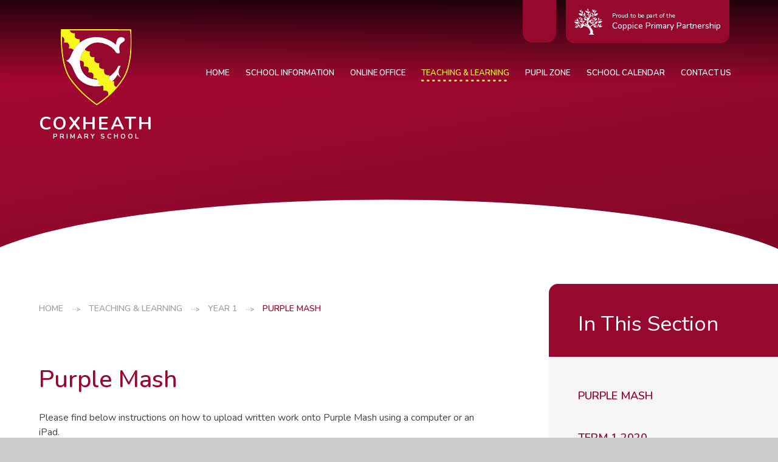

--- FILE ---
content_type: text/html
request_url: https://www.coxheath.kent.sch.uk/page/?title=Purple+Mash&pid=196
body_size: 80085
content:

<!DOCTYPE html>
<!--[if IE 7]><html class="no-ios no-js lte-ie9 lte-ie8 lte-ie7" lang="en" xml:lang="en"><![endif]-->
<!--[if IE 8]><html class="no-ios no-js lte-ie9 lte-ie8"  lang="en" xml:lang="en"><![endif]-->
<!--[if IE 9]><html class="no-ios no-js lte-ie9"  lang="en" xml:lang="en"><![endif]-->
<!--[if !IE]><!--> <html class="no-ios no-js"  lang="en" xml:lang="en"><!--<![endif]-->
	<head>
		<meta http-equiv="X-UA-Compatible" content="IE=edge" />
		<meta http-equiv="content-type" content="text/html; charset=utf-8"/>
		
		<link rel="canonical" href="https://www.coxheath.kent.sch.uk/page/?title=Purple+Mash&amp;pid=196">
		<script>window.FontAwesomeConfig = {showMissingIcons: false};</script><link rel="stylesheet" media="screen" href="https://cdn.juniperwebsites.co.uk/_includes/font-awesome/5.7.1/css/fa-web-font.css?cache=v4.6.56.2">
<script defer src="https://cdn.juniperwebsites.co.uk/_includes/font-awesome/5.7.1/js/fontawesome-all.min.js?cache=v4.6.56.2"></script>
<script defer src="https://cdn.juniperwebsites.co.uk/_includes/font-awesome/5.7.1/js/fa-v4-shims.min.js?cache=v4.6.56.2"></script>

		<title>Coxheath Primary School - Purple Mash</title>
		
		<style type="text/css">
			:root {
				
				--col-pri: rgb(34, 34, 34);
				
				--col-sec: rgb(136, 136, 136);
				
			}
		</style>
		
<!--[if IE]>
<script>
console = {log:function(){return;}};
</script>
<![endif]-->

<script>
	var boolItemEditDisabled;
	var boolLanguageMode, boolLanguageEditOriginal;
	var boolViewingConnect;
	var boolConnectDashboard;
	var displayRegions = [];
	var intNewFileCount = 0;
	strItemType = "page";
	strSubItemType = "page";

	var featureSupport = {
		tagging: false,
		eventTagging: false
	};
	var boolLoggedIn = false;
boolAdminMode = false;
	var boolSuperUser = false;
strCookieBarStyle = 'bar';
	intParentPageID = "192";
	intCurrentItemID = 196;
	var intCurrentCatID = "";
boolIsHomePage = false;
	boolItemEditDisabled = true;
	boolLanguageEditOriginal=true;
	strCurrentLanguage='en-gb';	strFileAttachmentsUploadLocation = 'bottom';	boolViewingConnect = false;	boolConnectDashboard = false;	var objEditorComponentList = {};

</script>

<script src="https://cdn.juniperwebsites.co.uk/admin/_includes/js/mutation_events.min.js?cache=v4.6.56.2"></script>
<script src="https://cdn.juniperwebsites.co.uk/admin/_includes/js/jquery/jquery.js?cache=v4.6.56.2"></script>
<script src="https://cdn.juniperwebsites.co.uk/admin/_includes/js/jquery/jquery.prefilter.js?cache=v4.6.56.2"></script>
<script src="https://cdn.juniperwebsites.co.uk/admin/_includes/js/jquery/jquery.query.js?cache=v4.6.56.2"></script>
<script src="https://cdn.juniperwebsites.co.uk/admin/_includes/js/jquery/js.cookie.js?cache=v4.6.56.2"></script>
<script src="/_includes/editor/template-javascript.asp?cache=260112"></script>
<script src="/admin/_includes/js/functions/minified/functions.login.new.asp?cache=260112"></script>

  <script>

  </script>
<link href="https://www.coxheath.kent.sch.uk/feeds/pages.asp?pid=196&lang=en" rel="alternate" type="application/rss+xml" title="Coxheath Primary School - Purple Mash - Page Updates"><link href="https://www.coxheath.kent.sch.uk/feeds/comments.asp?title=Purple Mash&amp;item=page&amp;pid=196" rel="alternate" type="application/rss+xml" title="Coxheath Primary School - Purple Mash - Page Comments"><link rel="stylesheet" media="screen" href="/_site/css/main.css?cache=260112">
<link rel="stylesheet" media="screen" href="/_site/css/content.css?cache=260112">

	<link rel="stylesheet" href="/_site/css/print.css" type="text/css" media="print">
	<meta name="mobile-web-app-capable" content="yes">
	<meta name="apple-mobile-web-app-capable" content="yes">
	<meta name="viewport" content="width=device-width, initial-scale=1, minimum-scale=1, maximum-scale=1">
	<link rel="author" href="/humans.txt">
	<link rel="icon" href="/_site/images/favicons/favicon.ico">
	<link rel="apple-touch-icon" href="/_site/images/favicons/favicon.png">
	<link rel="preconnect" href="https://fonts.googleapis.com">
	<link rel="preconnect" href="https://fonts.gstatic.com" crossorigin>
	<link href="https://fonts.googleapis.com/css2?family=Nunito:ital,wght@0,400;0,500;0,600;0,700;1,400;1,600;1,700&display=swap" rel="stylesheet"> 

	<script type="text/javascript">
	var iOS = ( navigator.userAgent.match(/(iPad|iPhone|iPod)/g) ? true : false );
	if (iOS) { $('html').removeClass('no-ios').addClass('ios'); }
	</script>
	<meta name="google-site-verification" content="D1NZFIaHejm6Lc1-xSyZFFQiQqvQ3zIuUfcQRj7w3bg" />
	<link rel="stylesheet" media="screen" href="https://cdn.juniperwebsites.co.uk/_includes/css/content-blocks.css?cache=v4.6.56.2">
<link rel="stylesheet" media="screen" href="/_includes/css/cookie-colour.asp?cache=260112">
<link rel="stylesheet" media="screen" href="https://cdn.juniperwebsites.co.uk/_includes/css/cookies.css?cache=v4.6.56.2">
<link rel="stylesheet" media="screen" href="https://cdn.juniperwebsites.co.uk/_includes/css/cookies.advanced.css?cache=v4.6.56.2">
<link rel="stylesheet" media="screen" href="https://cdn.juniperwebsites.co.uk/_includes/css/overlord.css?cache=v4.6.56.2">
<link rel="stylesheet" media="screen" href="https://cdn.juniperwebsites.co.uk/_includes/css/templates.css?cache=v4.6.56.2">
<link rel="stylesheet" media="screen" href="/_site/css/attachments.css?cache=260112">
<link rel="stylesheet" media="screen" href="/_site/css/templates.css?cache=260112">
<style>#print_me { display: none;}</style><script src="https://cdn.juniperwebsites.co.uk/admin/_includes/js/modernizr.js?cache=v4.6.56.2"></script>

        <meta property="og:site_name" content="Coxheath Primary School" />
        <meta property="og:title" content="Purple Mash" />
        <meta property="og:image" content="https://www.coxheath.kent.sch.uk/_site/images/design/thumbnail.jpg" />
        <meta property="og:type" content="website" />
        <meta property="twitter:card" content="summary" />
</head>


    <body>


<div id="print_me"></div>
<div class="mason mason--inner">

	<section class="access">
		<a class="access__anchor" name="header"></a>
		<a class="access__link" href="#content">Skip to content &darr;</a>
	</section>
	

	<header class="header" data-header="fixed flex" data-menu="menu">
		<section class="menu">
			<button class="reset__button cover mobile__menu__bg" data-remove=".mason--menu"></button>
			<div class="menu__extras">
				<div class="search__container inline">
					<div class="search__container__flex">
						<form method="post" action="/search/default.asp?pid=0" class="menu__extras__form block">
							<button class="menu__extras__submit reset__button" type="submit" name="Search"><i class="fal fa-search"></i></button>
							<input class="menu__extras__input cover f__display" type="text" name="searchValue" title="search" placeholder="Search Site..."></input>
						</form>					
					</div>
					<button data-toggle=".mason--find" class="find__button reset__button circle inline"><i class="fas fa-search"></i></button>
				</div>
				<div class="menu__extras__trust">
					<a href="https://www.coppiceprimarypartnership.kent.sch.uk/" target="_blank" class="reset__a block fw__500">
						<img src="/_site/images/design/trust.svg" />
						<span><small>Proud to be part of the</small>Coppice Primary Partnership</span>
					</a>
				</div>
			</div>
			<nav class="menu__sidebar f__uppercase fw__600 f__14">
				<ul class="menu__list reset__ul"><li class="menu__list__item menu__list__item--page_1"><a class="menu__list__item__link reset__a block" id="page_1" href="/"><svg class="svg__arrow" xmlns="http://www.w3.org/2000/svg" viewBox="0 0 23.6 11.5"><g fill="none" stroke="currentColor" stroke-linecap="round" stroke-width="2"><path stroke-linejoin="round" d="m14.8 10.5 7.8-4.8L14.8 1"/><path stroke-dasharray="0 0 1 5" d="M21.9 5.8H1"/></g></svg><span>Home</span></a><button aria-hidden="true" title="View pages within Home" class="menu__list__item__button reset__button" data-tab=".menu__list__item--page_1--expand"><i class="menu__list__item__button__icon fa fa-angle-down"></i></button></li><li class="menu__list__item menu__list__item--page_82 menu__list__item--subitems"><a class="menu__list__item__link reset__a block" id="page_82" href="/page/?title=School+Information&amp;pid=82"><svg class="svg__arrow" xmlns="http://www.w3.org/2000/svg" viewBox="0 0 23.6 11.5"><g fill="none" stroke="currentColor" stroke-linecap="round" stroke-width="2"><path stroke-linejoin="round" d="m14.8 10.5 7.8-4.8L14.8 1"/><path stroke-dasharray="0 0 1 5" d="M21.9 5.8H1"/></g></svg><span>School Information</span></a><button aria-hidden="true" title="View pages within School Information" class="menu__list__item__button reset__button" data-tab=".menu__list__item--page_82--expand"><i class="menu__list__item__button__icon fa fa-angle-down"></i></button><ul class="menu__list__item__sub"><li class="menu__list__item menu__list__item--page_95"><a class="menu__list__item__link reset__a block" id="page_95" href="/page/?title=School+Ethos+%26amp%3B+Values&amp;pid=95"><svg class="svg__arrow" xmlns="http://www.w3.org/2000/svg" viewBox="0 0 23.6 11.5"><g fill="none" stroke="currentColor" stroke-linecap="round" stroke-width="2"><path stroke-linejoin="round" d="m14.8 10.5 7.8-4.8L14.8 1"/><path stroke-dasharray="0 0 1 5" d="M21.9 5.8H1"/></g></svg><span>School Ethos &amp; Values</span></a><button aria-hidden="true" title="View pages within School Ethos &amp; Values" class="menu__list__item__button reset__button" data-tab=".menu__list__item--page_95--expand"><i class="menu__list__item__button__icon fa fa-angle-down"></i></button></li><li class="menu__list__item menu__list__item--page_83"><a class="menu__list__item__link reset__a block" id="page_83" href="/page/?title=Statutory+Information+%26amp%3B+Policies&amp;pid=83"><svg class="svg__arrow" xmlns="http://www.w3.org/2000/svg" viewBox="0 0 23.6 11.5"><g fill="none" stroke="currentColor" stroke-linecap="round" stroke-width="2"><path stroke-linejoin="round" d="m14.8 10.5 7.8-4.8L14.8 1"/><path stroke-dasharray="0 0 1 5" d="M21.9 5.8H1"/></g></svg><span>Statutory Information &amp; Policies</span></a><button aria-hidden="true" title="View pages within Statutory Information &amp; Policies" class="menu__list__item__button reset__button" data-tab=".menu__list__item--page_83--expand"><i class="menu__list__item__button__icon fa fa-angle-down"></i></button></li><li class="menu__list__item menu__list__item--page_106"><a class="menu__list__item__link reset__a block" id="page_106" href="/page/?title=School+Improvement&amp;pid=106"><svg class="svg__arrow" xmlns="http://www.w3.org/2000/svg" viewBox="0 0 23.6 11.5"><g fill="none" stroke="currentColor" stroke-linecap="round" stroke-width="2"><path stroke-linejoin="round" d="m14.8 10.5 7.8-4.8L14.8 1"/><path stroke-dasharray="0 0 1 5" d="M21.9 5.8H1"/></g></svg><span>School Improvement</span></a><button aria-hidden="true" title="View pages within School Improvement" class="menu__list__item__button reset__button" data-tab=".menu__list__item--page_106--expand"><i class="menu__list__item__button__icon fa fa-angle-down"></i></button></li><li class="menu__list__item menu__list__item--page_107"><a class="menu__list__item__link reset__a block" id="page_107" href="/page/?title=Coppice+Primary+Partnership&amp;pid=107"><svg class="svg__arrow" xmlns="http://www.w3.org/2000/svg" viewBox="0 0 23.6 11.5"><g fill="none" stroke="currentColor" stroke-linecap="round" stroke-width="2"><path stroke-linejoin="round" d="m14.8 10.5 7.8-4.8L14.8 1"/><path stroke-dasharray="0 0 1 5" d="M21.9 5.8H1"/></g></svg><span>Coppice Primary Partnership</span></a><button aria-hidden="true" title="View pages within Coppice Primary Partnership" class="menu__list__item__button reset__button" data-tab=".menu__list__item--page_107--expand"><i class="menu__list__item__button__icon fa fa-angle-down"></i></button></li><li class="menu__list__item menu__list__item--page_110"><a class="menu__list__item__link reset__a block" id="page_110" href="/page/?title=Wellbeing&amp;pid=110"><svg class="svg__arrow" xmlns="http://www.w3.org/2000/svg" viewBox="0 0 23.6 11.5"><g fill="none" stroke="currentColor" stroke-linecap="round" stroke-width="2"><path stroke-linejoin="round" d="m14.8 10.5 7.8-4.8L14.8 1"/><path stroke-dasharray="0 0 1 5" d="M21.9 5.8H1"/></g></svg><span>Wellbeing</span></a><button aria-hidden="true" title="View pages within Wellbeing" class="menu__list__item__button reset__button" data-tab=".menu__list__item--page_110--expand"><i class="menu__list__item__button__icon fa fa-angle-down"></i></button></li><li class="menu__list__item menu__list__item--page_97"><a class="menu__list__item__link reset__a block" id="page_97" href="/page/?title=Governance&amp;pid=97"><svg class="svg__arrow" xmlns="http://www.w3.org/2000/svg" viewBox="0 0 23.6 11.5"><g fill="none" stroke="currentColor" stroke-linecap="round" stroke-width="2"><path stroke-linejoin="round" d="m14.8 10.5 7.8-4.8L14.8 1"/><path stroke-dasharray="0 0 1 5" d="M21.9 5.8H1"/></g></svg><span>Governance</span></a><button aria-hidden="true" title="View pages within Governance" class="menu__list__item__button reset__button" data-tab=".menu__list__item--page_97--expand"><i class="menu__list__item__button__icon fa fa-angle-down"></i></button></li><li class="menu__list__item menu__list__item--page_99"><a class="menu__list__item__link reset__a block" id="page_99" href="/page/?title=Staff&amp;pid=99"><svg class="svg__arrow" xmlns="http://www.w3.org/2000/svg" viewBox="0 0 23.6 11.5"><g fill="none" stroke="currentColor" stroke-linecap="round" stroke-width="2"><path stroke-linejoin="round" d="m14.8 10.5 7.8-4.8L14.8 1"/><path stroke-dasharray="0 0 1 5" d="M21.9 5.8H1"/></g></svg><span>Staff</span></a><button aria-hidden="true" title="View pages within Staff" class="menu__list__item__button reset__button" data-tab=".menu__list__item--page_99--expand"><i class="menu__list__item__button__icon fa fa-angle-down"></i></button></li><li class="menu__list__item menu__list__item--page_100"><a class="menu__list__item__link reset__a block" id="page_100" href="/page/?title=Community%2FPTA+News&amp;pid=100"><svg class="svg__arrow" xmlns="http://www.w3.org/2000/svg" viewBox="0 0 23.6 11.5"><g fill="none" stroke="currentColor" stroke-linecap="round" stroke-width="2"><path stroke-linejoin="round" d="m14.8 10.5 7.8-4.8L14.8 1"/><path stroke-dasharray="0 0 1 5" d="M21.9 5.8H1"/></g></svg><span>Community/PTA News</span></a><button aria-hidden="true" title="View pages within Community/PTA News" class="menu__list__item__button reset__button" data-tab=".menu__list__item--page_100--expand"><i class="menu__list__item__button__icon fa fa-angle-down"></i></button></li><li class="menu__list__item menu__list__item--page_306"><a class="menu__list__item__link reset__a block" id="page_306" href="/page/?title=School+timings&amp;pid=306"><svg class="svg__arrow" xmlns="http://www.w3.org/2000/svg" viewBox="0 0 23.6 11.5"><g fill="none" stroke="currentColor" stroke-linecap="round" stroke-width="2"><path stroke-linejoin="round" d="m14.8 10.5 7.8-4.8L14.8 1"/><path stroke-dasharray="0 0 1 5" d="M21.9 5.8H1"/></g></svg><span>School timings</span></a><button aria-hidden="true" title="View pages within School timings" class="menu__list__item__button reset__button" data-tab=".menu__list__item--page_306--expand"><i class="menu__list__item__button__icon fa fa-angle-down"></i></button></li><li class="menu__list__item menu__list__item--page_74"><a class="menu__list__item__link reset__a block" id="page_74" href="/page/?title=School+Uniform&amp;pid=74"><svg class="svg__arrow" xmlns="http://www.w3.org/2000/svg" viewBox="0 0 23.6 11.5"><g fill="none" stroke="currentColor" stroke-linecap="round" stroke-width="2"><path stroke-linejoin="round" d="m14.8 10.5 7.8-4.8L14.8 1"/><path stroke-dasharray="0 0 1 5" d="M21.9 5.8H1"/></g></svg><span>School Uniform</span></a><button aria-hidden="true" title="View pages within School Uniform" class="menu__list__item__button reset__button" data-tab=".menu__list__item--page_74--expand"><i class="menu__list__item__button__icon fa fa-angle-down"></i></button></li><li class="menu__list__item menu__list__item--page_67"><a class="menu__list__item__link reset__a block" id="page_67" href="/page/?title=School+Dinners&amp;pid=67"><svg class="svg__arrow" xmlns="http://www.w3.org/2000/svg" viewBox="0 0 23.6 11.5"><g fill="none" stroke="currentColor" stroke-linecap="round" stroke-width="2"><path stroke-linejoin="round" d="m14.8 10.5 7.8-4.8L14.8 1"/><path stroke-dasharray="0 0 1 5" d="M21.9 5.8H1"/></g></svg><span>School Dinners</span></a><button aria-hidden="true" title="View pages within School Dinners" class="menu__list__item__button reset__button" data-tab=".menu__list__item--page_67--expand"><i class="menu__list__item__button__icon fa fa-angle-down"></i></button></li><li class="menu__list__item menu__list__item--page_60"><a class="menu__list__item__link reset__a block" id="page_60" href="/page/?title=Extended+Services&amp;pid=60"><svg class="svg__arrow" xmlns="http://www.w3.org/2000/svg" viewBox="0 0 23.6 11.5"><g fill="none" stroke="currentColor" stroke-linecap="round" stroke-width="2"><path stroke-linejoin="round" d="m14.8 10.5 7.8-4.8L14.8 1"/><path stroke-dasharray="0 0 1 5" d="M21.9 5.8H1"/></g></svg><span>Extended Services</span></a><button aria-hidden="true" title="View pages within Extended Services" class="menu__list__item__button reset__button" data-tab=".menu__list__item--page_60--expand"><i class="menu__list__item__button__icon fa fa-angle-down"></i></button></li><li class="menu__list__item menu__list__item--page_310"><a class="menu__list__item__link reset__a block" id="page_310" href="/page/?title=New+Parent+Tours+2026+intake&amp;pid=310"><svg class="svg__arrow" xmlns="http://www.w3.org/2000/svg" viewBox="0 0 23.6 11.5"><g fill="none" stroke="currentColor" stroke-linecap="round" stroke-width="2"><path stroke-linejoin="round" d="m14.8 10.5 7.8-4.8L14.8 1"/><path stroke-dasharray="0 0 1 5" d="M21.9 5.8H1"/></g></svg><span>New Parent Tours 2026 intake</span></a><button aria-hidden="true" title="View pages within New Parent Tours 2026 intake" class="menu__list__item__button reset__button" data-tab=".menu__list__item--page_310--expand"><i class="menu__list__item__button__icon fa fa-angle-down"></i></button></li><li class="menu__list__item menu__list__item--page_319"><a class="menu__list__item__link reset__a block" id="page_319" href="/page/?title=Volunteers&amp;pid=319"><svg class="svg__arrow" xmlns="http://www.w3.org/2000/svg" viewBox="0 0 23.6 11.5"><g fill="none" stroke="currentColor" stroke-linecap="round" stroke-width="2"><path stroke-linejoin="round" d="m14.8 10.5 7.8-4.8L14.8 1"/><path stroke-dasharray="0 0 1 5" d="M21.9 5.8H1"/></g></svg><span>Volunteers</span></a><button aria-hidden="true" title="View pages within Volunteers" class="menu__list__item__button reset__button" data-tab=".menu__list__item--page_319--expand"><i class="menu__list__item__button__icon fa fa-angle-down"></i></button></li><li class="menu__list__item menu__list__item--page_322"><a class="menu__list__item__link reset__a block" id="page_322" href="/page/?title=Community+Information+Event&amp;pid=322"><svg class="svg__arrow" xmlns="http://www.w3.org/2000/svg" viewBox="0 0 23.6 11.5"><g fill="none" stroke="currentColor" stroke-linecap="round" stroke-width="2"><path stroke-linejoin="round" d="m14.8 10.5 7.8-4.8L14.8 1"/><path stroke-dasharray="0 0 1 5" d="M21.9 5.8H1"/></g></svg><span>Community Information Event</span></a><button aria-hidden="true" title="View pages within Community Information Event" class="menu__list__item__button reset__button" data-tab=".menu__list__item--page_322--expand"><i class="menu__list__item__button__icon fa fa-angle-down"></i></button></li></ul></li><li class="menu__list__item menu__list__item--page_59 menu__list__item--subitems"><a class="menu__list__item__link reset__a block" id="page_59" href="/page/?title=Online+Office&amp;pid=59"><svg class="svg__arrow" xmlns="http://www.w3.org/2000/svg" viewBox="0 0 23.6 11.5"><g fill="none" stroke="currentColor" stroke-linecap="round" stroke-width="2"><path stroke-linejoin="round" d="m14.8 10.5 7.8-4.8L14.8 1"/><path stroke-dasharray="0 0 1 5" d="M21.9 5.8H1"/></g></svg><span>Online Office</span></a><button aria-hidden="true" title="View pages within Online Office" class="menu__list__item__button reset__button" data-tab=".menu__list__item--page_59--expand"><i class="menu__list__item__button__icon fa fa-angle-down"></i></button><ul class="menu__list__item__sub"><li class="menu__list__item menu__list__item--page_68"><a class="menu__list__item__link reset__a block" id="page_68" href="/page/?title=Term+Dates&amp;pid=68"><svg class="svg__arrow" xmlns="http://www.w3.org/2000/svg" viewBox="0 0 23.6 11.5"><g fill="none" stroke="currentColor" stroke-linecap="round" stroke-width="2"><path stroke-linejoin="round" d="m14.8 10.5 7.8-4.8L14.8 1"/><path stroke-dasharray="0 0 1 5" d="M21.9 5.8H1"/></g></svg><span>Term Dates</span></a><button aria-hidden="true" title="View pages within Term Dates" class="menu__list__item__button reset__button" data-tab=".menu__list__item--page_68--expand"><i class="menu__list__item__button__icon fa fa-angle-down"></i></button></li><li class="menu__list__item menu__list__item--page_62"><a class="menu__list__item__link reset__a block" id="page_62" href="/page/?title=Admissions&amp;pid=62"><svg class="svg__arrow" xmlns="http://www.w3.org/2000/svg" viewBox="0 0 23.6 11.5"><g fill="none" stroke="currentColor" stroke-linecap="round" stroke-width="2"><path stroke-linejoin="round" d="m14.8 10.5 7.8-4.8L14.8 1"/><path stroke-dasharray="0 0 1 5" d="M21.9 5.8H1"/></g></svg><span>Admissions</span></a><button aria-hidden="true" title="View pages within Admissions" class="menu__list__item__button reset__button" data-tab=".menu__list__item--page_62--expand"><i class="menu__list__item__button__icon fa fa-angle-down"></i></button></li><li class="menu__list__item menu__list__item--page_64"><a class="menu__list__item__link reset__a block" id="page_64" href="/page/?title=Letters+Home+%26amp%3B+Forms&amp;pid=64"><svg class="svg__arrow" xmlns="http://www.w3.org/2000/svg" viewBox="0 0 23.6 11.5"><g fill="none" stroke="currentColor" stroke-linecap="round" stroke-width="2"><path stroke-linejoin="round" d="m14.8 10.5 7.8-4.8L14.8 1"/><path stroke-dasharray="0 0 1 5" d="M21.9 5.8H1"/></g></svg><span>Letters Home &amp; Forms</span></a><button aria-hidden="true" title="View pages within Letters Home &amp; Forms" class="menu__list__item__button reset__button" data-tab=".menu__list__item--page_64--expand"><i class="menu__list__item__button__icon fa fa-angle-down"></i></button></li><li class="menu__list__item menu__list__item--page_69"><a class="menu__list__item__link reset__a block" id="page_69" href="/page/?title=Parent+Council+%2F+Feedback&amp;pid=69"><svg class="svg__arrow" xmlns="http://www.w3.org/2000/svg" viewBox="0 0 23.6 11.5"><g fill="none" stroke="currentColor" stroke-linecap="round" stroke-width="2"><path stroke-linejoin="round" d="m14.8 10.5 7.8-4.8L14.8 1"/><path stroke-dasharray="0 0 1 5" d="M21.9 5.8H1"/></g></svg><span>Parent Council / Feedback</span></a><button aria-hidden="true" title="View pages within Parent Council / Feedback" class="menu__list__item__button reset__button" data-tab=".menu__list__item--page_69--expand"><i class="menu__list__item__button__icon fa fa-angle-down"></i></button></li><li class="menu__list__item menu__list__item--page_73"><a class="menu__list__item__link reset__a block" id="page_73" href="/page/?title=Online+Payment&amp;pid=73"><svg class="svg__arrow" xmlns="http://www.w3.org/2000/svg" viewBox="0 0 23.6 11.5"><g fill="none" stroke="currentColor" stroke-linecap="round" stroke-width="2"><path stroke-linejoin="round" d="m14.8 10.5 7.8-4.8L14.8 1"/><path stroke-dasharray="0 0 1 5" d="M21.9 5.8H1"/></g></svg><span>Online Payment</span></a><button aria-hidden="true" title="View pages within Online Payment" class="menu__list__item__button reset__button" data-tab=".menu__list__item--page_73--expand"><i class="menu__list__item__button__icon fa fa-angle-down"></i></button></li><li class="menu__list__item menu__list__item--page_75"><a class="menu__list__item__link reset__a block" id="page_75" href="/page/?title=Newsletters&amp;pid=75"><svg class="svg__arrow" xmlns="http://www.w3.org/2000/svg" viewBox="0 0 23.6 11.5"><g fill="none" stroke="currentColor" stroke-linecap="round" stroke-width="2"><path stroke-linejoin="round" d="m14.8 10.5 7.8-4.8L14.8 1"/><path stroke-dasharray="0 0 1 5" d="M21.9 5.8H1"/></g></svg><span>Newsletters</span></a><button aria-hidden="true" title="View pages within Newsletters" class="menu__list__item__button reset__button" data-tab=".menu__list__item--page_75--expand"><i class="menu__list__item__button__icon fa fa-angle-down"></i></button></li><li class="menu__list__item menu__list__item--page_324"><a class="menu__list__item__link reset__a block" id="page_324" href="/page/?title=Bike+Hire&amp;pid=324"><svg class="svg__arrow" xmlns="http://www.w3.org/2000/svg" viewBox="0 0 23.6 11.5"><g fill="none" stroke="currentColor" stroke-linecap="round" stroke-width="2"><path stroke-linejoin="round" d="m14.8 10.5 7.8-4.8L14.8 1"/><path stroke-dasharray="0 0 1 5" d="M21.9 5.8H1"/></g></svg><span>Bike Hire</span></a><button aria-hidden="true" title="View pages within Bike Hire" class="menu__list__item__button reset__button" data-tab=".menu__list__item--page_324--expand"><i class="menu__list__item__button__icon fa fa-angle-down"></i></button></li></ul></li><li class="menu__list__item menu__list__item--page_111 menu__list__item--subitems menu__list__item--selected"><a class="menu__list__item__link reset__a block" id="page_111" href="/page/?title=Teaching+%26amp%3B+Learning&amp;pid=111"><svg class="svg__arrow" xmlns="http://www.w3.org/2000/svg" viewBox="0 0 23.6 11.5"><g fill="none" stroke="currentColor" stroke-linecap="round" stroke-width="2"><path stroke-linejoin="round" d="m14.8 10.5 7.8-4.8L14.8 1"/><path stroke-dasharray="0 0 1 5" d="M21.9 5.8H1"/></g></svg><span>Teaching &amp; Learning</span></a><button aria-hidden="true" title="View pages within Teaching &amp; Learning" class="menu__list__item__button reset__button" data-tab=".menu__list__item--page_111--expand"><i class="menu__list__item__button__icon fa fa-angle-down"></i></button><ul class="menu__list__item__sub"><li class="menu__list__item menu__list__item--page_118"><a class="menu__list__item__link reset__a block" id="page_118" href="/page/?title=Curriculum&amp;pid=118"><svg class="svg__arrow" xmlns="http://www.w3.org/2000/svg" viewBox="0 0 23.6 11.5"><g fill="none" stroke="currentColor" stroke-linecap="round" stroke-width="2"><path stroke-linejoin="round" d="m14.8 10.5 7.8-4.8L14.8 1"/><path stroke-dasharray="0 0 1 5" d="M21.9 5.8H1"/></g></svg><span>Curriculum</span></a><button aria-hidden="true" title="View pages within Curriculum" class="menu__list__item__button reset__button" data-tab=".menu__list__item--page_118--expand"><i class="menu__list__item__button__icon fa fa-angle-down"></i></button></li><li class="menu__list__item menu__list__item--page_180"><a class="menu__list__item__link reset__a block" id="page_180" href="/page/?title=Inclusion+and+SEND&amp;pid=180"><svg class="svg__arrow" xmlns="http://www.w3.org/2000/svg" viewBox="0 0 23.6 11.5"><g fill="none" stroke="currentColor" stroke-linecap="round" stroke-width="2"><path stroke-linejoin="round" d="m14.8 10.5 7.8-4.8L14.8 1"/><path stroke-dasharray="0 0 1 5" d="M21.9 5.8H1"/></g></svg><span>Inclusion and SEND</span></a><button aria-hidden="true" title="View pages within Inclusion and SEND" class="menu__list__item__button reset__button" data-tab=".menu__list__item--page_180--expand"><i class="menu__list__item__button__icon fa fa-angle-down"></i></button></li><li class="menu__list__item menu__list__item--page_181"><a class="menu__list__item__link reset__a block" id="page_181" href="/page/?title=British+Values&amp;pid=181"><svg class="svg__arrow" xmlns="http://www.w3.org/2000/svg" viewBox="0 0 23.6 11.5"><g fill="none" stroke="currentColor" stroke-linecap="round" stroke-width="2"><path stroke-linejoin="round" d="m14.8 10.5 7.8-4.8L14.8 1"/><path stroke-dasharray="0 0 1 5" d="M21.9 5.8H1"/></g></svg><span>British Values</span></a><button aria-hidden="true" title="View pages within British Values" class="menu__list__item__button reset__button" data-tab=".menu__list__item--page_181--expand"><i class="menu__list__item__button__icon fa fa-angle-down"></i></button></li><li class="menu__list__item menu__list__item--page_182"><a class="menu__list__item__link reset__a block" id="page_182" href="/page/?title=Extra+Curricular+Clubs&amp;pid=182"><svg class="svg__arrow" xmlns="http://www.w3.org/2000/svg" viewBox="0 0 23.6 11.5"><g fill="none" stroke="currentColor" stroke-linecap="round" stroke-width="2"><path stroke-linejoin="round" d="m14.8 10.5 7.8-4.8L14.8 1"/><path stroke-dasharray="0 0 1 5" d="M21.9 5.8H1"/></g></svg><span>Extra Curricular Clubs</span></a><button aria-hidden="true" title="View pages within Extra Curricular Clubs" class="menu__list__item__button reset__button" data-tab=".menu__list__item--page_182--expand"><i class="menu__list__item__button__icon fa fa-angle-down"></i></button></li><li class="menu__list__item menu__list__item--page_112"><a class="menu__list__item__link reset__a block" id="page_112" href="/page/?title=Internet+Safety&amp;pid=112"><svg class="svg__arrow" xmlns="http://www.w3.org/2000/svg" viewBox="0 0 23.6 11.5"><g fill="none" stroke="currentColor" stroke-linecap="round" stroke-width="2"><path stroke-linejoin="round" d="m14.8 10.5 7.8-4.8L14.8 1"/><path stroke-dasharray="0 0 1 5" d="M21.9 5.8H1"/></g></svg><span>Internet Safety</span></a><button aria-hidden="true" title="View pages within Internet Safety" class="menu__list__item__button reset__button" data-tab=".menu__list__item--page_112--expand"><i class="menu__list__item__button__icon fa fa-angle-down"></i></button></li><li class="menu__list__item menu__list__item--page_186"><a class="menu__list__item__link reset__a block" id="page_186" href="/page/?title=Assessment&amp;pid=186"><svg class="svg__arrow" xmlns="http://www.w3.org/2000/svg" viewBox="0 0 23.6 11.5"><g fill="none" stroke="currentColor" stroke-linecap="round" stroke-width="2"><path stroke-linejoin="round" d="m14.8 10.5 7.8-4.8L14.8 1"/><path stroke-dasharray="0 0 1 5" d="M21.9 5.8H1"/></g></svg><span>Assessment</span></a><button aria-hidden="true" title="View pages within Assessment" class="menu__list__item__button reset__button" data-tab=".menu__list__item--page_186--expand"><i class="menu__list__item__button__icon fa fa-angle-down"></i></button></li><li class="menu__list__item menu__list__item--page_260"><a class="menu__list__item__link reset__a block" id="page_260" href="/page/?title=Homework&amp;pid=260"><svg class="svg__arrow" xmlns="http://www.w3.org/2000/svg" viewBox="0 0 23.6 11.5"><g fill="none" stroke="currentColor" stroke-linecap="round" stroke-width="2"><path stroke-linejoin="round" d="m14.8 10.5 7.8-4.8L14.8 1"/><path stroke-dasharray="0 0 1 5" d="M21.9 5.8H1"/></g></svg><span>Homework</span></a><button aria-hidden="true" title="View pages within Homework" class="menu__list__item__button reset__button" data-tab=".menu__list__item--page_260--expand"><i class="menu__list__item__button__icon fa fa-angle-down"></i></button></li><li class="menu__list__item menu__list__item--page_318"><a class="menu__list__item__link reset__a block" id="page_318" href="/page/?title=Personal+Development&amp;pid=318"><svg class="svg__arrow" xmlns="http://www.w3.org/2000/svg" viewBox="0 0 23.6 11.5"><g fill="none" stroke="currentColor" stroke-linecap="round" stroke-width="2"><path stroke-linejoin="round" d="m14.8 10.5 7.8-4.8L14.8 1"/><path stroke-dasharray="0 0 1 5" d="M21.9 5.8H1"/></g></svg><span>Personal Development</span></a><button aria-hidden="true" title="View pages within Personal Development" class="menu__list__item__button reset__button" data-tab=".menu__list__item--page_318--expand"><i class="menu__list__item__button__icon fa fa-angle-down"></i></button></li></ul></li><li class="menu__list__item menu__list__item--page_261 menu__list__item--subitems"><a class="menu__list__item__link reset__a block" id="page_261" href="/page/?title=Pupil+Zone&amp;pid=261"><svg class="svg__arrow" xmlns="http://www.w3.org/2000/svg" viewBox="0 0 23.6 11.5"><g fill="none" stroke="currentColor" stroke-linecap="round" stroke-width="2"><path stroke-linejoin="round" d="m14.8 10.5 7.8-4.8L14.8 1"/><path stroke-dasharray="0 0 1 5" d="M21.9 5.8H1"/></g></svg><span>Pupil Zone</span></a><button aria-hidden="true" title="View pages within Pupil Zone" class="menu__list__item__button reset__button" data-tab=".menu__list__item--page_261--expand"><i class="menu__list__item__button__icon fa fa-angle-down"></i></button><ul class="menu__list__item__sub"><li class="menu__list__item menu__list__item--page_263"><a class="menu__list__item__link reset__a block" id="page_263" href="/page/?title=Houses&amp;pid=263"><svg class="svg__arrow" xmlns="http://www.w3.org/2000/svg" viewBox="0 0 23.6 11.5"><g fill="none" stroke="currentColor" stroke-linecap="round" stroke-width="2"><path stroke-linejoin="round" d="m14.8 10.5 7.8-4.8L14.8 1"/><path stroke-dasharray="0 0 1 5" d="M21.9 5.8H1"/></g></svg><span>Houses</span></a><button aria-hidden="true" title="View pages within Houses" class="menu__list__item__button reset__button" data-tab=".menu__list__item--page_263--expand"><i class="menu__list__item__button__icon fa fa-angle-down"></i></button></li><li class="menu__list__item menu__list__item--page_262"><a class="menu__list__item__link reset__a block" id="page_262" href="/page/?title=School+Council&amp;pid=262"><svg class="svg__arrow" xmlns="http://www.w3.org/2000/svg" viewBox="0 0 23.6 11.5"><g fill="none" stroke="currentColor" stroke-linecap="round" stroke-width="2"><path stroke-linejoin="round" d="m14.8 10.5 7.8-4.8L14.8 1"/><path stroke-dasharray="0 0 1 5" d="M21.9 5.8H1"/></g></svg><span>School Council</span></a><button aria-hidden="true" title="View pages within School Council" class="menu__list__item__button reset__button" data-tab=".menu__list__item--page_262--expand"><i class="menu__list__item__button__icon fa fa-angle-down"></i></button></li><li class="menu__list__item menu__list__item--page_264"><a class="menu__list__item__link reset__a block" id="page_264" href="/page/?title=Keeping++Safe&amp;pid=264"><svg class="svg__arrow" xmlns="http://www.w3.org/2000/svg" viewBox="0 0 23.6 11.5"><g fill="none" stroke="currentColor" stroke-linecap="round" stroke-width="2"><path stroke-linejoin="round" d="m14.8 10.5 7.8-4.8L14.8 1"/><path stroke-dasharray="0 0 1 5" d="M21.9 5.8H1"/></g></svg><span>Keeping  Safe</span></a><button aria-hidden="true" title="View pages within Keeping  Safe" class="menu__list__item__button reset__button" data-tab=".menu__list__item--page_264--expand"><i class="menu__list__item__button__icon fa fa-angle-down"></i></button></li></ul></li><li class="menu__list__item menu__list__item--url_4"><a class="menu__list__item__link reset__a block" id="url_4" href="/calendar/?calid=4&amp;pid=0&amp;viewid=4"><svg class="svg__arrow" xmlns="http://www.w3.org/2000/svg" viewBox="0 0 23.6 11.5"><g fill="none" stroke="currentColor" stroke-linecap="round" stroke-width="2"><path stroke-linejoin="round" d="m14.8 10.5 7.8-4.8L14.8 1"/><path stroke-dasharray="0 0 1 5" d="M21.9 5.8H1"/></g></svg><span>School Calendar</span></a><button aria-hidden="true" title="View pages within School Calendar" class="menu__list__item__button reset__button" data-tab=".menu__list__item--url_4--expand"><i class="menu__list__item__button__icon fa fa-angle-down"></i></button></li><li class="menu__list__item menu__list__item--page_57 menu__list__item--subitems"><a class="menu__list__item__link reset__a block" id="page_57" href="/contact-us"><svg class="svg__arrow" xmlns="http://www.w3.org/2000/svg" viewBox="0 0 23.6 11.5"><g fill="none" stroke="currentColor" stroke-linecap="round" stroke-width="2"><path stroke-linejoin="round" d="m14.8 10.5 7.8-4.8L14.8 1"/><path stroke-dasharray="0 0 1 5" d="M21.9 5.8H1"/></g></svg><span>Contact Us</span></a><button aria-hidden="true" title="View pages within Contact Us" class="menu__list__item__button reset__button" data-tab=".menu__list__item--page_57--expand"><i class="menu__list__item__button__icon fa fa-angle-down"></i></button><ul class="menu__list__item__sub"><li class="menu__list__item menu__list__item--form_16"><a class="menu__list__item__link reset__a block" id="form_16" href="/form/?pid=57&amp;form=16"><svg class="svg__arrow" xmlns="http://www.w3.org/2000/svg" viewBox="0 0 23.6 11.5"><g fill="none" stroke="currentColor" stroke-linecap="round" stroke-width="2"><path stroke-linejoin="round" d="m14.8 10.5 7.8-4.8L14.8 1"/><path stroke-dasharray="0 0 1 5" d="M21.9 5.8H1"/></g></svg><span>Contact Us Online</span></a><button aria-hidden="true" title="View pages within Contact Us Online" class="menu__list__item__button reset__button" data-tab=".menu__list__item--form_16--expand"><i class="menu__list__item__button__icon fa fa-angle-down"></i></button></li></ul></li></ul>
			</nav>
		</section>
		<div class="header__extras">
			<button class="menu__btn reset__button bg__pri col__white block fw__700 f__uppercase" data-toggle=".mason--menu">	
				<div class="menu__btn__text menu__btn__text--open cover"><i class="far fa-bars"></i><span>Menu</span></div>
				<div class="menu__btn__text menu__btn__text--close cover"><i class="far fa-times"></i><span>Close</span></div>
			</button>
		</div>
		<div class="header__container">
			<div class="header__logo inline">
				<a href="/" class="header__logo__img block"><img src="/_site/images/design/logo.svg" class="block" alt="Coxheath Primary School" /></a>
				<h1 class="header__logo__title col__white f__uppercase fs__100">Coxheath<span>Primary School</span></h1>		
			</div>
		</div>
	</header>
	
	<section class="hero parent">
		
			<div class="hero__slideshow cover parent" data-cycle="" data-parallax="top" data-watch=".mason" data-multiplier=".3">
				<div class="hero__slideshow__item cover"><div class="hero__slideshow__item__image" data-img="/_site/data/files/images/slideshow/04C55091A28FF1DC56202A42BE7C9828.jpg"></div></div><div class="hero__slideshow__item cover"><div class="hero__slideshow__item__image" data-img="/_site/data/files/images/slideshow/10594FC982EEA491D2AD438A74233810.jpg"></div></div><div class="hero__slideshow__item cover"><div class="hero__slideshow__item__image" data-img="/_site/data/files/images/slideshow/1CB23F8B78DEE0593C920A545212FFF6.jpg"></div></div><div class="hero__slideshow__item cover"><div class="hero__slideshow__item__image" data-img="/_site/data/files/images/slideshow/2E751BAC2DF35D202CCC200E3BE2F8CF.jpg"></div></div><div class="hero__slideshow__item cover"><div class="hero__slideshow__item__image" data-img="/_site/data/files/images/slideshow/520372BFAF3DB3A950CD39B64891D8CE.jpg"></div></div><div class="hero__slideshow__item cover"><div class="hero__slideshow__item__image" data-img="/_site/data/files/images/slideshow/606DCE8CE6F4A425FF6932FD1A72FDC8.jpg"></div></div><div class="hero__slideshow__item cover"><div class="hero__slideshow__item__image" data-img="/_site/data/files/images/slideshow/7C38A7C378D4349DF067EEC507769E9C.jpg"></div></div><div class="hero__slideshow__item cover"><div class="hero__slideshow__item__image" data-img="/_site/data/files/images/slideshow/8342DFC5593944DCDFC4728584A2C52C.jpg"></div></div><div class="hero__slideshow__item cover"><div class="hero__slideshow__item__image" data-img="/_site/data/files/images/slideshow/A7B9492584AA76F781AC9A6F916F8A73.jpg"></div></div><div class="hero__slideshow__item cover"><div class="hero__slideshow__item__image" data-img="/_site/data/files/images/slideshow/AA070CE662E6C858B28125624D525FA9.jpg"></div></div><div class="hero__slideshow__item cover"><div class="hero__slideshow__item__image" data-img="/_site/data/files/images/slideshow/ABAD6925B2EDB7AEA082FEA549ABD2F2.jpg"></div></div><div class="hero__slideshow__item cover"><div class="hero__slideshow__item__image" data-img="/_site/data/files/images/slideshow/B10B346347D7C2CCB1EA1E5100315F8B.jpg"></div></div><div class="hero__slideshow__item cover"><div class="hero__slideshow__item__image" data-img="/_site/data/files/images/slideshow/B6A5C26E97D63CF41C8C2535E488F385.jpg"></div></div><div class="hero__slideshow__item cover"><div class="hero__slideshow__item__image" data-img="/_site/data/files/images/slideshow/B7453070EAB8A83FF99160A899D2614C.jpg"></div></div><div class="hero__slideshow__item cover"><div class="hero__slideshow__item__image" data-img="/_site/data/files/images/slideshow/BC0CE2303013256E1B877AED2C0FB11B.jpg"></div></div><div class="hero__slideshow__item cover"><div class="hero__slideshow__item__image" data-img="/_site/data/files/images/slideshow/BCCF38FD3CEC5EB3905B50BD5F900DBF.jpg"></div></div><div class="hero__slideshow__item cover"><div class="hero__slideshow__item__image" data-img="/_site/data/files/images/slideshow/C2110FB8C6AC27BD70D919781BF207BD.jpg"></div></div><div class="hero__slideshow__item cover"><div class="hero__slideshow__item__image" data-img="/_site/data/files/images/slideshow/C41C5C8BED6B34CD8C79452FAAC97821.jpg"></div></div><div class="hero__slideshow__item cover"><div class="hero__slideshow__item__image" data-img="/_site/data/files/images/slideshow/C67C08016250543C238BC9D54EEF5605.jpg"></div></div><div class="hero__slideshow__item cover"><div class="hero__slideshow__item__image" data-img="/_site/data/files/images/slideshow/CEAA47D5446F7B8713D22B60E87E1C73.jpg"></div></div><div class="hero__slideshow__item cover"><div class="hero__slideshow__item__image" data-img="/_site/data/files/images/slideshow/D674787015D26B79FF0CBE4A3DCEFD68.jpg"></div></div><div class="hero__slideshow__item cover"><div class="hero__slideshow__item__image" data-img="/_site/data/files/images/slideshow/FA9F5777F85C2CCF3EE7A5477C3D2A76.jpg"></div></div>
			</div>
		
		<div class="hero__border">
			
<svg xmlns="http://www.w3.org/2000/svg" viewBox="0 0 1491.17 217.07">
  <g id="leaves">
    <g id="leaves-3">
      <path d="M938.35,91.47c-59.52-9.01-62.96-33.55-72.94-71.38,21.2,5.99,41.2,12.63,57.78,25.7,14.07,11.09,12.47,28.88,15.15,45.67" fill="#fff"/>
      <path d="M191.22,135.49c-60.19,1.48-67.85-22.09-84.26-57.61,21.92,2.21,42.78,5.27,61.39,15.26,15.79,8.48,17.3,26.28,22.87,42.35" fill="#fff"/>
      <path d="M1123.44,107.78c-57.98-16.2-58.4-40.97-63.69-79.73,20.31,8.52,39.35,17.56,54.22,32.55,12.62,12.73,8.85,30.18,9.47,47.18" fill="#fff"/>
      <path d="M373.61,107.51c-60.14-2.74-66.12-26.78-80-63.36,21.71,3.74,42.29,8.26,60.15,19.52,15.16,9.56,15.42,27.42,19.85,43.84" fill="#fff"/>
      <path d="M1304.29,136.31c-56.71-20.2-55.4-44.94-57.98-83.98,19.67,9.92,38.03,20.26,51.82,36.26,11.7,13.57,6.73,30.73,6.16,47.72" fill="#fff"/>
      <path d="M562.2,91.27c-59.52-9.01-62.96-33.55-72.94-71.38,21.2,5.99,41.2,12.63,57.78,25.7,14.07,11.09,12.47,28.88,15.15,45.67" fill="#fff"/>
      <path d="M1486.82,210.06c-54.31-26.02-50.42-50.5-48.91-89.61,18.53,11.93,35.72,24.13,47.76,41.49,10.22,14.73,3.48,31.27,1.14,48.13" fill="#fff"/>
      <path d="M751.81,88.95c-59.52-9.01-62.96-33.55-72.94-71.38,21.2,5.99,41.2,12.63,57.78,25.7,14.07,11.09,12.47,28.88,15.15,45.67" fill="#fff"/>
    </g>
    <g id="leaves-2">
      <path d="M20.45,192.5c2.67-58.66,26.12-64.5,61.8-78.03-3.64,21.18-8.05,41.25-19.04,58.67-9.33,14.78-26.74,15.04-42.76,19.36" fill="#fff"/>
      <path d="M944.94,98.45c19.7-55.31,43.84-54.04,81.91-56.55-9.68,19.19-19.76,37.1-35.36,50.54-13.24,11.41-29.97,6.56-46.55,6.01" fill="#fff"/>
      <path d="M198.92,141.22c9.78-57.91,33.78-60.86,70.85-69.96-6.19,20.58-13.01,39.98-26.04,55.94-11.06,13.54-28.38,11.68-44.81,14.02" fill="#fff"/>
      <path d="M1129.13,115.51c26.3-52.5,50.1-48.3,88.19-46.15-11.94,17.86-24.14,34.41-41.26,45.85-14.53,9.71-30.55,2.86-46.94,.29" fill="#fff"/>
      <path d="M380.89,113.76c13.81-57.07,37.95-58.33,75.55-64.8-7.62,20.09-15.78,38.96-29.89,53.96-11.97,12.73-29.12,9.66-45.67,10.84" fill="#fff"/>
      <path d="M1309.43,144.42c29.89-50.54,53.34-44.68,91.2-39.88-13.16,16.99-26.48,32.64-44.36,42.86-15.17,8.67-30.67,.72-46.84-2.98" fill="#fff"/>
      <path d="M568.79,98.25c19.7-55.31,43.84-54.04,81.91-56.55-9.68,19.19-19.76,37.1-35.36,50.54-13.24,11.41-29.97,6.56-46.55,6.01" fill="#fff"/>
      <path d="M758.4,95.93c19.7-55.31,43.84-54.04,81.91-56.55-9.68,19.19-19.76,37.1-35.36,50.54-13.24,11.41-29.97,6.56-46.55,6.01" fill="#fff"/>
    </g>
    <g id="leaves-1">
      <path d="M945.11,61.42c-8.11-36.99,5.53-44.53,25.5-58.91,1.26,13.8,1.86,27.04-2.09,39.72-3.35,10.76-14.16,13.82-23.41,19.18" fill="#fff"/>
      <path d="M192.65,104.72c-14.42-35.02-2.3-44.82,14.87-62.46,3.64,13.37,6.54,26.31,4.86,39.49-1.42,11.18-11.54,16.08-19.72,22.97" fill="#fff"/>
      <path d="M112.94,179.52c-26.02-27.51-18.23-41.01-8.53-63.63,8.2,11.18,15.54,22.21,18.7,35.11,2.68,10.95-5,19.15-10.17,28.51" fill="#fff"/>
      <path d="M1133.81,78.78c-3.54-37.7,10.91-43.52,32.49-55.36-.43,13.85-1.45,27.07-6.91,39.17-4.63,10.27-15.73,12-25.57,16.19" fill="#fff"/>
      <path d="M1035.73,126.96c-16.83-33.91-5.43-44.53,10.46-63.32,4.56,13.08,8.36,25.78,7.6,39.04-.64,11.25-10.38,16.84-18.06,24.28" fill="#fff"/>
      <path d="M377.27,77.16c-11.95-35.94,.82-44.88,19.18-61.28,2.7,13.6,4.69,26.7,2.1,39.74-2.2,11.06-12.63,15.24-21.27,21.54" fill="#fff"/>
      <path d="M1316.66,108.18c-.91-37.86,13.92-42.66,36.27-52.97-1.4,13.79-3.33,26.9-9.62,38.6-5.34,9.93-16.53,10.87-26.64,14.37" fill="#fff"/>
      <path d="M568.96,61.22c-8.11-36.99,5.53-44.53,25.5-58.91,1.26,13.8,1.86,27.04-2.09,39.72-3.35,10.76-14.16,13.82-23.41,19.18" fill="#fff"/>
      <path d="M477.48,121c-20.84-31.61-10.82-43.54,2.67-64.12,6.12,12.43,11.44,24.57,12.3,37.82,.74,11.24-8.25,17.98-14.97,26.3" fill="#fff"/>
      <path d="M1397.06,182.82c-10.68-36.32,2.39-44.8,21.3-60.54,2.22,13.68,3.75,26.84,.71,39.77-2.58,10.97-13.15,14.78-22,20.78" fill="#fff"/>
      <path d="M296.79,145.48c-24.03-29.26-15.31-42.17-4.05-64.05,7.39,11.72,13.94,23.24,16.19,36.33,1.91,11.1-6.33,18.74-12.14,27.72" fill="#fff"/>
      <path d="M1219.68,144.95c-14.43-35.02-2.32-44.82,14.85-62.46,3.64,13.37,6.54,26.31,4.87,39.49-1.42,11.18-11.53,16.08-19.72,22.97" fill="#fff"/>
      <path d="M758.56,58.91c-8.11-36.99,5.53-44.53,25.5-58.91,1.26,13.8,1.86,27.04-2.09,39.72-3.35,10.76-14.16,13.82-23.41,19.18" fill="#fff"/>
      <path d="M667.09,118.68c-20.84-31.61-10.82-43.54,2.67-64.12,6.12,12.43,11.44,24.57,12.3,37.82,.74,11.24-8.25,17.98-14.97,26.3" fill="#fff"/>
      <path d="M853.09,118.68c-20.84-31.61-10.82-43.54,2.67-64.12,6.12,12.43,11.44,24.57,12.3,37.82,.74,11.24-8.25,17.98-14.97,26.3" fill="#fff"/>
    </g>
  </g>
  <path d="M1484.48,217.07c-.33-.94-.7-1.79-1.09-2.51-2.96-5.35-6.77-10.18-11.29-14.3-5.65-5.2-11.8-9.82-18.36-13.8-8.06-4.93-16.43-9.35-25.05-13.23-18.67-8.53-41.78-16.76-68.69-24.46-26.65-7.63-57.26-14.8-90.97-21.31s-70.81-12.43-110.26-17.58c-39.82-5.2-82.4-9.67-126.55-13.28-44.97-3.68-92.02-6.5-139.84-8.39-49.08-1.94-99.6-2.93-150.14-2.93s-101.06,.98-150.14,2.93c-47.83,1.89-94.88,4.72-139.84,8.39-44.15,3.61-86.72,8.08-126.55,13.28-39.45,5.15-76.55,11.07-110.26,17.58s-64.32,13.69-90.97,21.31c-26.91,7.7-50.02,15.93-68.69,24.46-8.62,3.88-16.99,8.3-25.05,13.23-6.56,3.98-12.71,8.6-18.36,13.8-4.52,4.12-8.33,8.95-11.29,14.3-.39,.71-.75,1.57-1.09,2.51H1484.48Z" fill="#fff"/>
</svg>
		</div>
	</section>
	
	
	<main class="main container" id="scrolldown">
		<div class="watermark">
			<div class="watermark__parallax cover" data-parallax="centreInvert" data-multiplier=".1" data-watch=".main">
				<div class="watermark__image cover">
					<img src="/_site/images/design/watermark.svg" />
				</div>
			</div>
		</div>
		
		<div class="main__flex">
			<div class="content content--page">
				<div class="breadcrumbs">
					<ul class="content__path"><li class="content__path__item content__path__item--page_1 inline f__uppercase fw__600"><a class="content__path__item__link reset__a col__type" id="page_1" href="/">Home</a><span class="content__path__item__sep"><svg class="svg__arrow" xmlns="http://www.w3.org/2000/svg" viewBox="0 0 23.6 11.5"><g fill="none" stroke="currentColor" stroke-linecap="round" stroke-width="2"><path stroke-linejoin="round" d="m14.8 10.5 7.8-4.8L14.8 1"/><path stroke-dasharray="0 0 1 5" d="M21.9 5.8H1"/></g></svg></span></li><li class="content__path__item content__path__item--page_111 content__path__item--selected inline f__uppercase fw__600"><a class="content__path__item__link reset__a col__type" id="page_111" href="/page/?title=Teaching+%26amp%3B+Learning&amp;pid=111">Teaching &amp; Learning</a><span class="content__path__item__sep"><svg class="svg__arrow" xmlns="http://www.w3.org/2000/svg" viewBox="0 0 23.6 11.5"><g fill="none" stroke="currentColor" stroke-linecap="round" stroke-width="2"><path stroke-linejoin="round" d="m14.8 10.5 7.8-4.8L14.8 1"/><path stroke-dasharray="0 0 1 5" d="M21.9 5.8H1"/></g></svg></span></li><li class="content__path__item content__path__item--page_192 content__path__item--selected inline f__uppercase fw__600"><a class="content__path__item__link reset__a col__type" id="page_192" href="/page/?title=Year+1&amp;pid=192">Year 1</a><span class="content__path__item__sep"><svg class="svg__arrow" xmlns="http://www.w3.org/2000/svg" viewBox="0 0 23.6 11.5"><g fill="none" stroke="currentColor" stroke-linecap="round" stroke-width="2"><path stroke-linejoin="round" d="m14.8 10.5 7.8-4.8L14.8 1"/><path stroke-dasharray="0 0 1 5" d="M21.9 5.8H1"/></g></svg></span></li><li class="content__path__item content__path__item--page_196 content__path__item--selected content__path__item--final inline f__uppercase fw__600"><a class="content__path__item__link reset__a col__type" id="page_196" href="/page/?title=Purple+Mash&amp;pid=196">Purple Mash</a><span class="content__path__item__sep"><svg class="svg__arrow" xmlns="http://www.w3.org/2000/svg" viewBox="0 0 23.6 11.5"><g fill="none" stroke="currentColor" stroke-linecap="round" stroke-width="2"><path stroke-linejoin="round" d="m14.8 10.5 7.8-4.8L14.8 1"/><path stroke-dasharray="0 0 1 5" d="M21.9 5.8H1"/></g></svg></span></li></ul>
				</div>
				<h1 class="content__title" id="itemTitle">Purple Mash</h1>
				<a class="content__anchor" name="content"></a>
				<div class="content__region"><p>Please find below instructions on how to upload written work onto Purple Mash using a computer or an iPad. &nbsp;</p>

<p>Please ensure the work uploaded is put onto the ToDo document as this sends the alert to teachers who are then able to mark it.&nbsp;</p>
</div><div class="content__attachments">
<ol class="content__attachments__list content__attachments__list--2 fileAttachmentList">
<li><a class="content__attachments__list__item reset__a block" id="content__attachments__list__item--334" href="https://www.coxheath.kent.sch.uk/attachments/download.asp?file=334&amp;type=png" target="_blank" rel="334"><div class="content__attachments__list__item__info"><div class="content__attachments__list__item__info__name content__attachments__list__item__info__name--png f__display fs__100">Adding photos 1</div></div><div class="content__attachments__list__item__info__desc"></div><div class="content__attachments__list__item__circle"><svg class="svg__arrow" xmlns="http://www.w3.org/2000/svg" viewBox="0 0 23.6 11.5"><g fill="none" stroke="currentColor" stroke-linecap="round" stroke-width="2"><path stroke-linejoin="round" d="m14.8 10.5 7.8-4.8L14.8 1"/><path stroke-dasharray="0 0 1 5" d="M21.9 5.8H1"/></g></svg></div></a></li>
<li><a class="content__attachments__list__item reset__a block" id="content__attachments__list__item--335" href="https://www.coxheath.kent.sch.uk/attachments/download.asp?file=335&amp;type=png" target="_blank" rel="335"><div class="content__attachments__list__item__info"><div class="content__attachments__list__item__info__name content__attachments__list__item__info__name--png f__display fs__100">Adding photos 2</div></div><div class="content__attachments__list__item__info__desc"></div><div class="content__attachments__list__item__circle"><svg class="svg__arrow" xmlns="http://www.w3.org/2000/svg" viewBox="0 0 23.6 11.5"><g fill="none" stroke="currentColor" stroke-linecap="round" stroke-width="2"><path stroke-linejoin="round" d="m14.8 10.5 7.8-4.8L14.8 1"/><path stroke-dasharray="0 0 1 5" d="M21.9 5.8H1"/></g></svg></div></a></li>
<li><a class="content__attachments__list__item reset__a block" id="content__attachments__list__item--336" href="https://www.coxheath.kent.sch.uk/attachments/download.asp?file=336&amp;type=png" target="_blank" rel="336"><div class="content__attachments__list__item__info"><div class="content__attachments__list__item__info__name content__attachments__list__item__info__name--png f__display fs__100">Adding photos 3</div></div><div class="content__attachments__list__item__info__desc"></div><div class="content__attachments__list__item__circle"><svg class="svg__arrow" xmlns="http://www.w3.org/2000/svg" viewBox="0 0 23.6 11.5"><g fill="none" stroke="currentColor" stroke-linecap="round" stroke-width="2"><path stroke-linejoin="round" d="m14.8 10.5 7.8-4.8L14.8 1"/><path stroke-dasharray="0 0 1 5" d="M21.9 5.8H1"/></g></svg></div></a></li>
<li><a class="content__attachments__list__item reset__a block" id="content__attachments__list__item--337" href="https://www.coxheath.kent.sch.uk/attachments/download.asp?file=337&amp;type=jpeg" target="_blank" rel="337"><div class="content__attachments__list__item__info"><div class="content__attachments__list__item__info__name content__attachments__list__item__info__name--jpeg f__display fs__100">iPad adding photos 1</div></div><div class="content__attachments__list__item__info__desc"></div><div class="content__attachments__list__item__circle"><svg class="svg__arrow" xmlns="http://www.w3.org/2000/svg" viewBox="0 0 23.6 11.5"><g fill="none" stroke="currentColor" stroke-linecap="round" stroke-width="2"><path stroke-linejoin="round" d="m14.8 10.5 7.8-4.8L14.8 1"/><path stroke-dasharray="0 0 1 5" d="M21.9 5.8H1"/></g></svg></div></a></li>
<li><a class="content__attachments__list__item reset__a block" id="content__attachments__list__item--338" href="https://www.coxheath.kent.sch.uk/attachments/download.asp?file=338&amp;type=jpeg" target="_blank" rel="338"><div class="content__attachments__list__item__info"><div class="content__attachments__list__item__info__name content__attachments__list__item__info__name--jpeg f__display fs__100">iPad adding photos 2</div></div><div class="content__attachments__list__item__info__desc"></div><div class="content__attachments__list__item__circle"><svg class="svg__arrow" xmlns="http://www.w3.org/2000/svg" viewBox="0 0 23.6 11.5"><g fill="none" stroke="currentColor" stroke-linecap="round" stroke-width="2"><path stroke-linejoin="round" d="m14.8 10.5 7.8-4.8L14.8 1"/><path stroke-dasharray="0 0 1 5" d="M21.9 5.8H1"/></g></svg></div></a></li>
<li><a class="content__attachments__list__item reset__a block" id="content__attachments__list__item--339" href="https://www.coxheath.kent.sch.uk/attachments/download.asp?file=339&amp;type=jpeg" target="_blank" rel="339"><div class="content__attachments__list__item__info"><div class="content__attachments__list__item__info__name content__attachments__list__item__info__name--jpeg f__display fs__100">iPad adding photos 3</div></div><div class="content__attachments__list__item__info__desc"></div><div class="content__attachments__list__item__circle"><svg class="svg__arrow" xmlns="http://www.w3.org/2000/svg" viewBox="0 0 23.6 11.5"><g fill="none" stroke="currentColor" stroke-linecap="round" stroke-width="2"><path stroke-linejoin="round" d="m14.8 10.5 7.8-4.8L14.8 1"/><path stroke-dasharray="0 0 1 5" d="M21.9 5.8H1"/></g></svg></div></a></li></ol>				</div>			
					
			</div>
			
				<div class="subnav__container container">
					<nav class="subnav">
						<a class="subnav__anchor" name="subnav"></a>
						<h2 class="subnav__title bg__pri">In This Section</h2>
						<ul class="subnav__list"><li class="subnav__list__item subnav__list__item--page_196 subnav__list__item--selected subnav__list__item--final"><a class="subnav__list__item__link col__white reset__a block" id="page_196" href="/page/?title=Purple+Mash&amp;pid=196"><span class="inline"><svg class="svg__arrow" xmlns="http://www.w3.org/2000/svg" viewBox="0 0 23.6 11.5"><g fill="none" stroke="currentColor" stroke-linecap="round" stroke-width="2"><path stroke-linejoin="round" d="m14.8 10.5 7.8-4.8L14.8 1"/><path stroke-dasharray="0 0 1 5" d="M21.9 5.8H1"/></g></svg>Purple Mash</span></a></li><li class="subnav__list__item subnav__list__item--page_193"><a class="subnav__list__item__link col__white reset__a block" id="page_193" href="/page/?title=Term+1+2020&amp;pid=193"><span class="inline"><svg class="svg__arrow" xmlns="http://www.w3.org/2000/svg" viewBox="0 0 23.6 11.5"><g fill="none" stroke="currentColor" stroke-linecap="round" stroke-width="2"><path stroke-linejoin="round" d="m14.8 10.5 7.8-4.8L14.8 1"/><path stroke-dasharray="0 0 1 5" d="M21.9 5.8H1"/></g></svg>Term 1 2020</span></a></li><li class="subnav__list__item subnav__list__item--page_194"><a class="subnav__list__item__link col__white reset__a block" id="page_194" href="/page/?title=Term+2+2020&amp;pid=194"><span class="inline"><svg class="svg__arrow" xmlns="http://www.w3.org/2000/svg" viewBox="0 0 23.6 11.5"><g fill="none" stroke="currentColor" stroke-linecap="round" stroke-width="2"><path stroke-linejoin="round" d="m14.8 10.5 7.8-4.8L14.8 1"/><path stroke-dasharray="0 0 1 5" d="M21.9 5.8H1"/></g></svg>Term 2 2020</span></a></li><li class="subnav__list__item subnav__list__item--page_195"><a class="subnav__list__item__link col__white reset__a block" id="page_195" href="/page/?title=Term+3+2021&amp;pid=195"><span class="inline"><svg class="svg__arrow" xmlns="http://www.w3.org/2000/svg" viewBox="0 0 23.6 11.5"><g fill="none" stroke="currentColor" stroke-linecap="round" stroke-width="2"><path stroke-linejoin="round" d="m14.8 10.5 7.8-4.8L14.8 1"/><path stroke-dasharray="0 0 1 5" d="M21.9 5.8H1"/></g></svg>Term 3 2021</span></a></li><li class="subnav__list__item subnav__list__item--page_197"><a class="subnav__list__item__link col__white reset__a block" id="page_197" href="/page/?title=Term+4+2021&amp;pid=197"><span class="inline"><svg class="svg__arrow" xmlns="http://www.w3.org/2000/svg" viewBox="0 0 23.6 11.5"><g fill="none" stroke="currentColor" stroke-linecap="round" stroke-width="2"><path stroke-linejoin="round" d="m14.8 10.5 7.8-4.8L14.8 1"/><path stroke-dasharray="0 0 1 5" d="M21.9 5.8H1"/></g></svg>Term 4 2021</span></a></li><li class="subnav__list__item subnav__list__item--page_198"><a class="subnav__list__item__link col__white reset__a block" id="page_198" href="/page/?title=Term+5+2021&amp;pid=198"><span class="inline"><svg class="svg__arrow" xmlns="http://www.w3.org/2000/svg" viewBox="0 0 23.6 11.5"><g fill="none" stroke="currentColor" stroke-linecap="round" stroke-width="2"><path stroke-linejoin="round" d="m14.8 10.5 7.8-4.8L14.8 1"/><path stroke-dasharray="0 0 1 5" d="M21.9 5.8H1"/></g></svg>Term 5 2021</span></a></li><li class="subnav__list__item subnav__list__item--page_199"><a class="subnav__list__item__link col__white reset__a block" id="page_199" href="/page/?title=Term+6+2021&amp;pid=199"><span class="inline"><svg class="svg__arrow" xmlns="http://www.w3.org/2000/svg" viewBox="0 0 23.6 11.5"><g fill="none" stroke="currentColor" stroke-linecap="round" stroke-width="2"><path stroke-linejoin="round" d="m14.8 10.5 7.8-4.8L14.8 1"/><path stroke-dasharray="0 0 1 5" d="M21.9 5.8H1"/></g></svg>Term 6 2021</span></a></li></ul>
					</nav>					
				</div>
			
		</div>
			
	</main> 

	
				
	
	<div class="home__map container">
		
					
		<div class="map__border">
			
<svg xmlns="http://www.w3.org/2000/svg" viewBox="0 0 1491.17 217.07">
  <g id="leaves">
    <g id="leaves-3">
      <path d="M938.35,91.47c-59.52-9.01-62.96-33.55-72.94-71.38,21.2,5.99,41.2,12.63,57.78,25.7,14.07,11.09,12.47,28.88,15.15,45.67" fill="#fff"/>
      <path d="M191.22,135.49c-60.19,1.48-67.85-22.09-84.26-57.61,21.92,2.21,42.78,5.27,61.39,15.26,15.79,8.48,17.3,26.28,22.87,42.35" fill="#fff"/>
      <path d="M1123.44,107.78c-57.98-16.2-58.4-40.97-63.69-79.73,20.31,8.52,39.35,17.56,54.22,32.55,12.62,12.73,8.85,30.18,9.47,47.18" fill="#fff"/>
      <path d="M373.61,107.51c-60.14-2.74-66.12-26.78-80-63.36,21.71,3.74,42.29,8.26,60.15,19.52,15.16,9.56,15.42,27.42,19.85,43.84" fill="#fff"/>
      <path d="M1304.29,136.31c-56.71-20.2-55.4-44.94-57.98-83.98,19.67,9.92,38.03,20.26,51.82,36.26,11.7,13.57,6.73,30.73,6.16,47.72" fill="#fff"/>
      <path d="M562.2,91.27c-59.52-9.01-62.96-33.55-72.94-71.38,21.2,5.99,41.2,12.63,57.78,25.7,14.07,11.09,12.47,28.88,15.15,45.67" fill="#fff"/>
      <path d="M1486.82,210.06c-54.31-26.02-50.42-50.5-48.91-89.61,18.53,11.93,35.72,24.13,47.76,41.49,10.22,14.73,3.48,31.27,1.14,48.13" fill="#fff"/>
      <path d="M751.81,88.95c-59.52-9.01-62.96-33.55-72.94-71.38,21.2,5.99,41.2,12.63,57.78,25.7,14.07,11.09,12.47,28.88,15.15,45.67" fill="#fff"/>
    </g>
    <g id="leaves-2">
      <path d="M20.45,192.5c2.67-58.66,26.12-64.5,61.8-78.03-3.64,21.18-8.05,41.25-19.04,58.67-9.33,14.78-26.74,15.04-42.76,19.36" fill="#fff"/>
      <path d="M944.94,98.45c19.7-55.31,43.84-54.04,81.91-56.55-9.68,19.19-19.76,37.1-35.36,50.54-13.24,11.41-29.97,6.56-46.55,6.01" fill="#fff"/>
      <path d="M198.92,141.22c9.78-57.91,33.78-60.86,70.85-69.96-6.19,20.58-13.01,39.98-26.04,55.94-11.06,13.54-28.38,11.68-44.81,14.02" fill="#fff"/>
      <path d="M1129.13,115.51c26.3-52.5,50.1-48.3,88.19-46.15-11.94,17.86-24.14,34.41-41.26,45.85-14.53,9.71-30.55,2.86-46.94,.29" fill="#fff"/>
      <path d="M380.89,113.76c13.81-57.07,37.95-58.33,75.55-64.8-7.62,20.09-15.78,38.96-29.89,53.96-11.97,12.73-29.12,9.66-45.67,10.84" fill="#fff"/>
      <path d="M1309.43,144.42c29.89-50.54,53.34-44.68,91.2-39.88-13.16,16.99-26.48,32.64-44.36,42.86-15.17,8.67-30.67,.72-46.84-2.98" fill="#fff"/>
      <path d="M568.79,98.25c19.7-55.31,43.84-54.04,81.91-56.55-9.68,19.19-19.76,37.1-35.36,50.54-13.24,11.41-29.97,6.56-46.55,6.01" fill="#fff"/>
      <path d="M758.4,95.93c19.7-55.31,43.84-54.04,81.91-56.55-9.68,19.19-19.76,37.1-35.36,50.54-13.24,11.41-29.97,6.56-46.55,6.01" fill="#fff"/>
    </g>
    <g id="leaves-1">
      <path d="M945.11,61.42c-8.11-36.99,5.53-44.53,25.5-58.91,1.26,13.8,1.86,27.04-2.09,39.72-3.35,10.76-14.16,13.82-23.41,19.18" fill="#fff"/>
      <path d="M192.65,104.72c-14.42-35.02-2.3-44.82,14.87-62.46,3.64,13.37,6.54,26.31,4.86,39.49-1.42,11.18-11.54,16.08-19.72,22.97" fill="#fff"/>
      <path d="M112.94,179.52c-26.02-27.51-18.23-41.01-8.53-63.63,8.2,11.18,15.54,22.21,18.7,35.11,2.68,10.95-5,19.15-10.17,28.51" fill="#fff"/>
      <path d="M1133.81,78.78c-3.54-37.7,10.91-43.52,32.49-55.36-.43,13.85-1.45,27.07-6.91,39.17-4.63,10.27-15.73,12-25.57,16.19" fill="#fff"/>
      <path d="M1035.73,126.96c-16.83-33.91-5.43-44.53,10.46-63.32,4.56,13.08,8.36,25.78,7.6,39.04-.64,11.25-10.38,16.84-18.06,24.28" fill="#fff"/>
      <path d="M377.27,77.16c-11.95-35.94,.82-44.88,19.18-61.28,2.7,13.6,4.69,26.7,2.1,39.74-2.2,11.06-12.63,15.24-21.27,21.54" fill="#fff"/>
      <path d="M1316.66,108.18c-.91-37.86,13.92-42.66,36.27-52.97-1.4,13.79-3.33,26.9-9.62,38.6-5.34,9.93-16.53,10.87-26.64,14.37" fill="#fff"/>
      <path d="M568.96,61.22c-8.11-36.99,5.53-44.53,25.5-58.91,1.26,13.8,1.86,27.04-2.09,39.72-3.35,10.76-14.16,13.82-23.41,19.18" fill="#fff"/>
      <path d="M477.48,121c-20.84-31.61-10.82-43.54,2.67-64.12,6.12,12.43,11.44,24.57,12.3,37.82,.74,11.24-8.25,17.98-14.97,26.3" fill="#fff"/>
      <path d="M1397.06,182.82c-10.68-36.32,2.39-44.8,21.3-60.54,2.22,13.68,3.75,26.84,.71,39.77-2.58,10.97-13.15,14.78-22,20.78" fill="#fff"/>
      <path d="M296.79,145.48c-24.03-29.26-15.31-42.17-4.05-64.05,7.39,11.72,13.94,23.24,16.19,36.33,1.91,11.1-6.33,18.74-12.14,27.72" fill="#fff"/>
      <path d="M1219.68,144.95c-14.43-35.02-2.32-44.82,14.85-62.46,3.64,13.37,6.54,26.31,4.87,39.49-1.42,11.18-11.53,16.08-19.72,22.97" fill="#fff"/>
      <path d="M758.56,58.91c-8.11-36.99,5.53-44.53,25.5-58.91,1.26,13.8,1.86,27.04-2.09,39.72-3.35,10.76-14.16,13.82-23.41,19.18" fill="#fff"/>
      <path d="M667.09,118.68c-20.84-31.61-10.82-43.54,2.67-64.12,6.12,12.43,11.44,24.57,12.3,37.82,.74,11.24-8.25,17.98-14.97,26.3" fill="#fff"/>
      <path d="M853.09,118.68c-20.84-31.61-10.82-43.54,2.67-64.12,6.12,12.43,11.44,24.57,12.3,37.82,.74,11.24-8.25,17.98-14.97,26.3" fill="#fff"/>
    </g>
  </g>
  <path d="M1484.48,217.07c-.33-.94-.7-1.79-1.09-2.51-2.96-5.35-6.77-10.18-11.29-14.3-5.65-5.2-11.8-9.82-18.36-13.8-8.06-4.93-16.43-9.35-25.05-13.23-18.67-8.53-41.78-16.76-68.69-24.46-26.65-7.63-57.26-14.8-90.97-21.31s-70.81-12.43-110.26-17.58c-39.82-5.2-82.4-9.67-126.55-13.28-44.97-3.68-92.02-6.5-139.84-8.39-49.08-1.94-99.6-2.93-150.14-2.93s-101.06,.98-150.14,2.93c-47.83,1.89-94.88,4.72-139.84,8.39-44.15,3.61-86.72,8.08-126.55,13.28-39.45,5.15-76.55,11.07-110.26,17.58s-64.32,13.69-90.97,21.31c-26.91,7.7-50.02,15.93-68.69,24.46-8.62,3.88-16.99,8.3-25.05,13.23-6.56,3.98-12.71,8.6-18.36,13.8-4.52,4.12-8.33,8.95-11.29,14.3-.39,.71-.75,1.57-1.09,2.51H1484.48Z" fill="#fff"/>
</svg>
		</div>			
		<div class="contact__map" id="google__map">	
			<div id="contact__map" class="map__container cover" style="background-image: url('/_site/images/design/map.png');"></div>
		</div>
		<div class="map__center">
			<div class="map__contact bg__white">
				<div class="map__contact__container">
				<h3>Get in touch</h3>					
					
						<p class="map__contact__item map__contact__item--address">
							<i class="fas fa-map-marker"></i>			
							Coxheath Primary School<br>Stockett Lane, Coxheath<br>Maidstone, ME17 4PS					
						</p>
					
						<p class="map__contact__item map__contact__item--phone">
							<i class="fas fa-phone"></i>
							01622 745553
						</p>
					
						<p class="map__contact__item map__contact__item--email">
							<i class="fas fa-paper-plane"></i>
							<a class="reset__a" href="mailto:office@coxheath.kent.sch.uk">office@coxheath.kent.sch.uk</a>					
						</p>
										
				</div>
			</div>			
		</div>
		
	</div>

	<footer class="footer bg__pri container col__white f__center">		
		<div class="footer__legal">
			<p>
				&copy; 2026&nbsp; Coxheath Primary School
				<span class="footer__sep">&bull;</span>
				Website design by <a rel="nofollow" target="_blank" href="https://websites.junipereducation.org/"> e4education</a>
				<span class="footer__sep">&bull;</span>
				<a href="/sitemap/?pid=0">View Sitemap</a>
				<span class="footer__sep">&bull;</span>
				<a href="https://www.coxheath.kent.sch.uk/accessibility-statement/">Accessibility Statement</a>
				<span class="footer__sep">&bull;</span>
				<a href="https://www.coxheath.kent.sch.uk/accessibility.asp?level=high-vis&amp;item=page_196" title="This link will display the current page in high visibility mode, suitable for screen reader software">High Visibility</a>
				<span class="footer__sep">&bull;</span>
				<a href="/privacy-cookies/">Privacy Policy</a>
				<span class="footer__sep">&bull;</span>
				<a href="#" id="cookie_settings" role="button" title="Cookie Settings" aria-label="Cookie Settings">Cookie Settings</a>
<script>
	$(document).ready(function() {
		$('#cookie_settings').on('click', function(event) { 
			event.preventDefault();
			$('.cookie_information__icon').trigger('click');
		});
	}); 
</script>
			</p>
		</div>
	</footer>

	 

</div>

<!-- JS -->



<!-- /JS -->
<script src="https://cdn.juniperwebsites.co.uk/admin/_includes/js/functions/minified/functions.dialog.js?cache=v4.6.56.2"></script>
<div class="cookie_information cookie_information--bar cookie_information--bottom cookie_information--left cookie_information--active"> <div class="cookie_information__icon_container "> <div class="cookie_information__icon " role="button" title="Cookie Settings" aria-label="Toggle Cookie Settings"><i class="fa fa-exclamation" aria-hidden="true"></i></div> <div class="cookie_information__hex "></div> </div> <div class="cookie_information__inner"> <div class="cookie_information__hex cookie_information__hex--large"></div> <div class="cookie_information__info"> <p class="cookie_information_heading">Cookie Policy</p> <article>This site uses cookies to store information on your computer. <a href="/privacy-cookies" title="See cookie policy">Click here for more information</a><div class="cookie_information__buttons"><button class="cookie_information__button " data-type="allow" title="Allow" aria-label="Allow">Allow</button><button class="cookie_information__button " data-type="settings" title="Cookie Settings" aria-label="Cookie Settings">Cookie Settings</button></div></article> </div> <button class="cookie_information__close" title="Close Cookie Settings" aria-label="Close Cookie Settings"> <i class="fa fa-times" aria-hidden="true"></i> </button> </div></div>

<script>
    var strDialogTitle = 'Cookie Settings',
        strDialogSaveButton = 'Save',
        strDialogRevokeButton = 'Revoke';

    $(document).ready(function(){
        $('.cookie_information__icon, .cookie_information__close').on('click', function() {
            $('.cookie_information').toggleClass('cookie_information--active');
        });

        if ($.cookie.allowed()) {
            $('.cookie_information__icon_container').addClass('cookie_information__icon_container--hidden');
            $('.cookie_information').removeClass('cookie_information--active');
        }

        $(document).on('click', '.cookie_information__button', function() {
            var strType = $(this).data('type');
            if (strType === 'settings') {
                openCookieSettings();
            } else {
                saveCookiePreferences(strType, '');
            }
        });
        if (!$('.cookie_ui').length) {
            $('body').append($('<div>', {
                class: 'cookie_ui'
            }));
        }

        var openCookieSettings = function() {
            $('body').e4eDialog({
                diagTitle: strDialogTitle,
                contentClass: 'clublist--add',
                width: '500px',
                height: '90%',
                source: '/privacy-cookies/cookie-popup.asp',
                bind: false,
                appendTo: '.cookie_ui',
                buttons: [{
                    id: 'primary',
                    label: strDialogSaveButton,
                    fn: function() {
                        var arrAllowedItems = [];
                        var strType = 'allow';
                        arrAllowedItems.push('core');
                        if ($('#cookie--targeting').is(':checked')) arrAllowedItems.push('targeting');
                        if ($('#cookie--functional').is(':checked')) arrAllowedItems.push('functional');
                        if ($('#cookie--performance').is(':checked')) arrAllowedItems.push('performance');
                        if (!arrAllowedItems.length) strType = 'deny';
                        if (!arrAllowedItems.length === 4) arrAllowedItems = 'all';
                        saveCookiePreferences(strType, arrAllowedItems.join(','));
                        this.close();
                    }
                }, {
                    id: 'close',
                    
                    label: strDialogRevokeButton,
                    
                    fn: function() {
                        saveCookiePreferences('deny', '');
                        this.close();
                    }
                }]
            });
        }
        var saveCookiePreferences = function(strType, strCSVAllowedItems) {
            if (!strType) return;
            if (!strCSVAllowedItems) strCSVAllowedItems = 'all';
            $.ajax({
                'url': '/privacy-cookies/json.asp?action=updateUserPreferances',
                data: {
                    preference: strType,
                    allowItems: strCSVAllowedItems === 'all' ? '' : strCSVAllowedItems
                },
                success: function(data) {
                    var arrCSVAllowedItems = strCSVAllowedItems.split(',');
                    if (data) {
                        if ('allow' === strType && (strCSVAllowedItems === 'all' || (strCSVAllowedItems.indexOf('core') > -1 && strCSVAllowedItems.indexOf('targeting') > -1) && strCSVAllowedItems.indexOf('functional') > -1 && strCSVAllowedItems.indexOf('performance') > -1)) {
                            if ($(document).find('.no__cookies').length > 0) {
                                $(document).find('.no__cookies').each(function() {
                                    if ($(this).data('replacement')) {
                                        var replacement = $(this).data('replacement')
                                        $(this).replaceWith(replacement);
                                    } else {
                                        window.location.reload();
                                    }
                                });
                            }
                            $('.cookie_information__icon_container').addClass('cookie_information__icon_container--hidden');
                            $('.cookie_information').removeClass('cookie_information--active');
                            $('.cookie_information__info').find('article').replaceWith(data);
                        } else {
                            $('.cookie_information__info').find('article').replaceWith(data);
                            if(strType === 'dontSave' || strType === 'save') {
                                $('.cookie_information').removeClass('cookie_information--active');
                            } else if(strType === 'deny') {
                                $('.cookie_information').addClass('cookie_information--active');
                            } else {
                                $('.cookie_information').removeClass('cookie_information--active');
                            }
                        }
                    }
                }
            });
        }
    });
</script><link rel="stylesheet" media="screen" href="/_site/css/map.css?cache=260112">
<script src="https://maps.googleapis.com/maps/api/js?key=AIzaSyBXyLZPimGqW-gsU01RBhUyKXWXeHTOrlY&cache=260112"></script>
<script src="/_includes/js/mason.min.js?cache=260112"></script>
<script src="/_site/js/min/jquery.cycle2.min.js?cache=260112"></script>
<script src="/_site/js/min/owl.carousel.min.js?cache=260112"></script>
<script src="/_site/js/min/modernizer-custom.min.js?cache=260112"></script>
<script src="/_site/js/min/functions.min.js?cache=260112"></script>
<script src="/_site/js/min/scripts.min.js?cache=260112"></script>
<script>
var loadedJS = {"https://cdn.juniperwebsites.co.uk/_includes/font-awesome/5.7.1/js/fontawesome-all.min.js": true,"https://cdn.juniperwebsites.co.uk/_includes/font-awesome/5.7.1/js/fa-v4-shims.min.js": true,"https://cdn.juniperwebsites.co.uk/admin/_includes/js/mutation_events.min.js": true,"https://cdn.juniperwebsites.co.uk/admin/_includes/js/jquery/jquery.js": true,"https://cdn.juniperwebsites.co.uk/admin/_includes/js/jquery/jquery.prefilter.js": true,"https://cdn.juniperwebsites.co.uk/admin/_includes/js/jquery/jquery.query.js": true,"https://cdn.juniperwebsites.co.uk/admin/_includes/js/jquery/js.cookie.js": true,"/_includes/editor/template-javascript.asp": true,"/admin/_includes/js/functions/minified/functions.login.new.asp": true,"https://cdn.juniperwebsites.co.uk/admin/_includes/js/modernizr.js": true,"https://cdn.juniperwebsites.co.uk/admin/_includes/js/functions/minified/functions.dialog.js": true,"https://maps.googleapis.com/maps/api/js?key=AIzaSyBXyLZPimGqW-gsU01RBhUyKXWXeHTOrlY": true,"/_includes/js/mason.min.js": true,"/_site/js/min/jquery.cycle2.min.js": true,"/_site/js/min/owl.carousel.min.js": true,"/_site/js/min/modernizer-custom.min.js": true,"/_site/js/min/functions.min.js": true,"/_site/js/min/scripts.min.js": true};
var loadedCSS = {"https://cdn.juniperwebsites.co.uk/_includes/font-awesome/5.7.1/css/fa-web-font.css": true,"/_site/css/main.css": true,"/_site/css/content.css": true,"https://cdn.juniperwebsites.co.uk/_includes/css/content-blocks.css": true,"/_includes/css/cookie-colour.asp": true,"https://cdn.juniperwebsites.co.uk/_includes/css/cookies.css": true,"https://cdn.juniperwebsites.co.uk/_includes/css/cookies.advanced.css": true,"https://cdn.juniperwebsites.co.uk/_includes/css/overlord.css": true,"https://cdn.juniperwebsites.co.uk/_includes/css/templates.css": true,"/_site/css/attachments.css": true,"/_site/css/templates.css": true,"/_site/css/map.css": true};
</script>
<script>if (typeof mapCanvas === 'undefined') {var mapCanvas = document.getElementById('contact__map');
}
if (typeof masonMapsObject === 'undefined') { var masonMapsObject = {}; }
if (typeof map === 'undefined') { var map; }
if (typeof masonMapsInitArray === 'undefined') { var masonMapsInitArray = []; }
if (typeof mapsInit === 'undefined') {
var mapsInit = function(event){
masonMapsInitArray.forEach(initiator => initiator(event))}
}
(function() {
var curMapCanvas = document.getElementById('contact__map'), curMap; 
function mapsInitInner(event) { if (typeof curMap !== 'object') {curMap = new google.maps.Map(document.getElementById('contact__map'), {"disableDefaultUI": true,"scrollwheel": true,"maxZoom": 20,"zoom": 18,"center": {"lat": 51.2342058199784,"lng": 0.495672225952148},"styles": [{"featureType": "water","elementType": "geometry","stylers": [{"color": "#e9e9e9"},{"lightness": 17}]},{"featureType": "landscape","elementType": "geometry","stylers": [{"color": "#f5f5f5"},{"lightness": 20}]},{"featureType": "road.highway","elementType": "geometry.fill","stylers": [{"color": "#ffffff"},{"lightness": 17}]},{"featureType": "road.highway","elementType": "geometry.stroke","stylers": [{"color": "#ffffff"},{"lightness": 29},{"weight": 0.2}]},{"featureType": "road.arterial","elementType": "geometry","stylers": [{"color": "#ffffff"},{"lightness": 18}]},{"featureType": "road.local","elementType": "geometry","stylers": [{"color": "#ffffff"},{"lightness": 16}]},{"featureType": "poi","elementType": "geometry","stylers": [{"color": "#f5f5f5"},{"lightness": 21}]},{"featureType": "poi.park","elementType": "geometry","stylers": [{"color": "#dedede"},{"lightness": 21}]},{"elementType": "labels.text.stroke","stylers": [{"visibility": "on"},{"color": "#ffffff"},{"lightness": 16}]},{"elementType": "labels.text.fill","stylers": [{"saturation": 36},{"color": "#333333"},{"lightness": 40}]},{"elementType": "labels.icon","stylers": [{"visibility": "off"}]},{"featureType": "transit","elementType": "geometry","stylers": [{"color": "#f2f2f2"},{"lightness": 19}]},{"featureType": "administrative","elementType": "geometry.fill","stylers": [{"color": "#fefefe"},{"lightness": 20}]},{"featureType": "administrative","elementType": "geometry.stroke","stylers": [{"color": "#fefefe"},{"lightness": 17},{"weight": 1.2}]}]});var arrMarkers = [{"id": "marker_0","record_id": "marker_0","position": {"lat": 51.2342058199784,"lng": 0.495672225952148},"title": "Coxheath Primary School","icon": "/_site/images/design/marker.png"}], markers = []; for (var idx = 0; idx < arrMarkers.length; idx++) { var objMarker = arrMarkers[idx]; objMarker['map'] = curMap; var marker = new google.maps.Marker(objMarker); markers.push(marker); if (objMarker.clickFN) { google.maps.event.addDomListener(marker, 'click', function(event) { window[this.clickFN].call(this, this, curMap)}); }} window['mapLoaded'].call(this, curMap, markers); masonMapsObject['contact__map'] = curMap;
}if (typeof map !== 'object') { map = curMap; }
}
masonMapsInitArray.push(mapsInitInner);})();
</script>


</body>
</html>

--- FILE ---
content_type: text/css
request_url: https://www.coxheath.kent.sch.uk/_site/css/main.css?cache=260112
body_size: 77330
content:
.content__path,.content__share .content__share__list,.reset__ul,.subnav__list{margin:0;padding:0;list-style:none;z-index:1}.reset__a{text-decoration:none;color:inherit}.reset__button{padding:0;margin:0;background:transparent;border:0;outline:0}.parent{position:relative;width:100%;overflow:hidden}.container{display:flow-root;position:relative;width:100%}@media (-ms-high-contrast:active),(-ms-high-contrast:none){.container{overflow:hidden}}.center{position:relative;display:flow-root;width:90%;max-width:1270px;margin-left:auto;margin-right:auto}@media (min-width:1409.7px) and (min-width:1409.7px){.spread--both{padding-left:calc(50% - 635px);padding-right:calc(50% - 635px)}}@media (min-width:1409.7px) and (min-width:1409.7px){.spread--left{padding-left:calc(50% - 635px)}}@media (min-width:1409.7px) and (min-width:1409.7px){.spread--right{padding-right:calc(50% - 635px)}}.inline{display:inline-block;vertical-align:top}.block{display:block}.cover{position:absolute;top:0;left:0;right:0;bottom:0}.f__uppercase{text-transform:uppercase}.f__display{font-family:"Nunito", sans-serif}.f__center{text-align:center}.f__left{text-align:left}.f__right{text-align:right}.col__pri{color:#96082E}.col__sec{color:#F8F636}.col__ter{color:#F8F636}.col__white{color:#FFF}.bg__pri{background-color:#96082E}.bg__sec{background-color:#F8F636}.bg__ter{background-color:#F8F636}.bg__white{background:#fff}.circle{position:relative;border-radius:50%;overflow:hidden;z-index:1}.none{display:none}.hide{width:0px;height:0px;position:absolute;overflow:hidden;left:200vw;font-size:0;visibility:hidden}.content__region{line-height:1.5;color:#444444}.content__region h2,.content__region h3,.content__region h4,.content__region h5,.content__region h6{color:#96082E;font-family:"Nunito", sans-serif;margin:1em 0 0;font-weight:600}.content__region h2{font-size:2.375em}.content__region h3{font-size:2em}.content__region h4{font-size:1.5em}.content__region h5{font-size:1.25em}.content__region .intro{font-size:1.125em;margin:1.5em 0}.content__region a{color:#4587D0;text-decoration:underline;-webkit-text-decoration-color:rgba(69, 135, 208, 0.2);text-decoration-color:rgba(69, 135, 208, 0.2)}.content__region>img{max-width:100%;height:auto;border:1px solid #707070}.content__region img[style*=right]{margin:0 0 1em 1em}.content__region img[style*=left]{margin:0 1em 1em 0}.content__share{width:100%}.content__share .content__share__list{text-align:right}.content__share .content__share__list__icon{display:inline-block;font-size:1.3em;margin-left:5px;-webkit-transition:background .3s ease;-o-transition:background .3s ease;transition:background .3s ease}.content__share .content__share__list__icon a{display:block;width:45px;height:45px;line-height:45px;text-align:center;color:#fff;font-weight:300;border:1px solid}.content__share .content__share__list__icon--twitter{background:#1da1f2;border-color:#064870}.content__share .content__share__list__icon--twitter:hover{background:#4db5f5}.content__share .content__share__list__icon--facebook{background:#1877f2;border-color:#06326b}.content__share .content__share__list__icon--facebook:hover{background:#4893f5}.content__share .content__share__list__icon--linkedin{background:#007bb5;border-color:#00131c}.content__share .content__share__list__icon--linkedin:hover{background:#009ee8}.content__share .content__share__list__icon--email{background:rgba(68, 68, 68, 0)}.content__share .content__share__list__icon--email a{border-color:rgba(68, 68, 68, 0.3);color:#444444}.content__share .content__share__list__icon--email:hover{background:rgba(68, 68, 68, 0.1)}@-webkit-keyframes marquee{0%{-webkit-transform:translateX(100vw);transform:translateX(100vw)}to{-webkit-transform:translateX(-100%);transform:translateX(-100%)}}@keyframes marquee{0%{-webkit-transform:translateX(100vw);transform:translateX(100vw)}to{-webkit-transform:translateX(-100%);transform:translateX(-100%)}}@-webkit-keyframes spin{0%{-webkit-transform:rotate(0deg);transform:rotate(0deg)}to{-webkit-transform:rotate(360deg);transform:rotate(360deg)}}@keyframes spin{0%{-webkit-transform:rotate(0deg);transform:rotate(0deg)}to{-webkit-transform:rotate(360deg);transform:rotate(360deg)}}

/*! normalize.css v1.1.2 | MIT License | git.io/normalize */article,aside,details,figcaption,figure,footer,header,hgroup,main,nav,section,summary{display:block}audio,canvas,video{display:inline-block;*display:inline;*zoom:1}audio:not([controls]){display:none;height:0}[hidden]{display:none}html{font-size:100%;-ms-text-size-adjust:100%;-webkit-text-size-adjust:100%}button,html,input,select,textarea{font-family:sans-serif}body{margin:0}a:focus{outline:thin dotted}a:active,a:hover{outline:0}h1{font-size:2em;margin:0.67em 0}h2{font-size:1.5em;margin:0.83em 0}h3{font-size:1.17em;margin:1em 0}h4{font-size:1em;margin:1.33em 0}h5{font-size:0.83em;margin:1.67em 0}h6{font-size:0.67em;margin:2.33em 0}abbr[title]{border-bottom:1px dotted}b,strong{font-weight:bold}blockquote{margin:1em 40px}dfn{font-style:italic}hr{-moz-box-sizing:content-box;-webkit-box-sizing:content-box;box-sizing:content-box;height:0}mark{background:#ff0;color:#000}p,pre{margin:1em 0}code,kbd,pre,samp{font-family:monospace, serif;_font-family:'courier new', monospace;font-size:1em}pre{white-space:pre;white-space:pre-wrap;word-wrap:break-word}q{quotes:none}q:after,q:before{content:'';content:none}small{font-size:80%}sub,sup{font-size:75%;line-height:0;position:relative;vertical-align:baseline}sup{top:-0.5em}sub{bottom:-0.25em}dl,menu,ol,ul{margin:1em 0}dd{margin:0 0 0 40px}menu,ol,ul{padding:0 0 0 40px}nav ol,nav ul{list-style:none;list-style-image:none}img{border:0;-ms-interpolation-mode:bicubic}svg:not(:root){overflow:hidden}figure{margin:0}form{margin:0}fieldset{border:1px solid #c0c0c0;margin:0;padding:0.35em 0.625em 0.75em}legend{border:0;padding:0;white-space:normal;*margin-left:-7px}button,input,select,textarea{font-size:100%;margin:0;vertical-align:baseline;*vertical-align:middle}button,input{line-height:normal}button,select{text-transform:none}button,html input[type=button],input[type=reset],input[type=submit]{-webkit-appearance:button;cursor:pointer;*overflow:visible}button[disabled],html input[disabled]{cursor:default}input[type=checkbox],input[type=radio]{-webkit-box-sizing:border-box;box-sizing:border-box;padding:0;*height:13px;*width:13px}input[type=search]{-webkit-appearance:textfield;-webkit-box-sizing:content-box;-moz-box-sizing:content-box;box-sizing:content-box}input[type=search]::-webkit-search-cancel-button,input[type=search]::-webkit-search-decoration{-webkit-appearance:none}button::-moz-focus-inner,input::-moz-focus-inner{border:0;padding:0}textarea{overflow:auto;vertical-align:top}table{border-collapse:collapse;border-spacing:0}body{font-size:100%}.mason,body,html{width:100%;height:100%}body{background:#CCCCCC}.mason *,.mason :after,.mason :before{-webkit-box-sizing:border-box;box-sizing:border-box;*behavior:url("/_includes/polyfills/boxsizing.htc")}.mason--resizing *{-webkit-transition:none;-o-transition:none;transition:none}.mason{width:1024px;min-height:100%;height:auto!important;height:100%;margin:0 auto;clear:both;position:relative;overflow:hidden;background:#FFFFFF}@media (min-width:0px){.mason{width:auto}}.mason{color:#444444;font-family:"Nunito", sans-serif}button,input,select,textarea{font-family:"Nunito", sans-serif}.video{max-width:100%;position:relative;background:#000}.video iframe{width:100%;height:100%;position:absolute;border:0}.region h1,.region h2,.region h3,.region h4,.region h5,.region h6{color:#444444;font-family:"Nunito", sans-serif;font-weight:normal;line-height:1.5em}.region a{color:#4587D0;text-decoration:none}.region hr{width:100%;height:0;margin:0;border:0;border-bottom:1px solid #E0E0E0}.region iframe,.region img{max-width:100%}.region img{height:auto!important}.region img[data-fill]{max-width:none}.region figure{max-width:100%;padding:2px;margin:1em 0;border:1px solid #E0E0E0;background:#F8F8F8}.region figure img{clear:both}.region figure figcaption{clear:both}.region blockquote{margin:1em 0;padding:0 0 0 1em}.region table{max-width:100%;margin:1em 0;clear:both;border:1px solid #E0E0E0;background:#F8F8F8}.region td,.region th{text-align:left;padding:0.25em 0.5em;border:1px solid #E0E0E0}.region label{margin-right:.5em;display:block}.region legend{padding:0 .5em}.region label em,.region legend em{color:#CF1111;font-style:normal;margin-left:.2em}.region input{max-width:100%}.region input[type=number],.region input[type=password],.region input[type=text]{width:18em;height:2em;display:block;padding:0 0 0 .5em;border:1px solid #E0E0E0}.region input[type=checkbox],.region input[type=radio]{width:1em;height:1em;margin:.4em}.region textarea{max-width:100%;display:block;padding:.5em;border:1px solid #E0E0E0}.region select{max-width:100%;width:18em;height:2em;padding:.2em;border:1px solid #E0E0E0}.region select[size]{height:auto;padding:.2em}.region fieldset{border-color:#E0E0E0}.captcha{display:block;margin:0 0 1em}.captcha__help{max-width:28em}.captcha__help--extended{max-width:26em}.captcha__elements{width:200px}.btn{height:auto;margin-top:-1px;display:inline-block;padding:0 1em;color:#4587D0;line-height:2.8em;letter-spacing:1px;text-decoration:none;text-transform:uppercase;border:1px solid #4587D0;background:transparent;-webkit-transition:background .4s, color .4s;-o-transition:background .4s, color .4s;transition:background .4s, color .4s}.btn:focus,.btn:hover{color:#FFF;background:#4587D0}.btn__icon,.btn__text{float:left;margin:0 0.2em;line-height:inherit}.btn__icon{font-size:1.5em;margin-top:-2px}.btn--disabled{color:#999;border-color:#999;cursor:default}.btn--disabled:focus,.btn--disabled:hover{color:#999;background:transparent}.access__anchor,.anchor{visibility:hidden;position:absolute;top:0}#forumUpdateForm fieldset{margin:1em 0}#forumUpdateForm .cmsForm__field{display:block;clear:both}.mason--admin .access__anchor,.mason--admin .anchor{margin-top:-110px}.ui_toolbar{clear:both;margin:1em 0;line-height:2.1em}.ui_toolbar:after,.ui_toolbar:before{content:'';display:table}.ui_toolbar:after{clear:both}.lte-ie7 .ui_toolbar{zoom:1}.ui_left>*,.ui_right>*,.ui_toolbar>*{margin:0 .5em 0 0;float:left}.ui_right>:last-child,.ui_toolbar>:last-child{margin-right:0}.ui_left{float:left}.ui_right{float:right;margin-left:.5em}.ui_button,.ui_select,.ui_tag{margin:0 .5em 0 0;position:relative;float:left;text-align:left}.ui_button,.ui_select>div,.ui_tag{height:2.1em;padding:0 .6em;position:relative;font-size:1em;white-space:nowrap;color:#444444!important;line-height:2.1em;border:1px solid;border-color:rgba(0, 0, 0, 0.15) rgba(0, 0, 0, 0.15) rgba(0, 0, 0, 0.25);border-radius:0px;background-color:#F8F8F8;background-image:none}.ui_button:hover,.ui_select:hover>div{background-color:#E0E0E0}.ui_button.ui_button--selected,.ui_select.ui_select--selected>div{background-color:#E0E0E0}.ui_button.ui_button--disabled,.ui_select.ui_select--disabled>div{cursor:default;color:rgba(68, 68, 68, 0.25)!important;background-color:#F8F8F8}.ui_button{margin:0 .3em 0 0;cursor:pointer;outline:none!important;text-decoration:none;-webkit-transition:background .3s;-o-transition:background .3s;transition:background .3s}.ui_card{padding:1em;display:block;text-align:left;color:#444444;background-color:#F8F8F8;border:1px solid!important;border-color:rgba(0, 0, 0, 0.15) rgba(0, 0, 0, 0.15) rgba(0, 0, 0, 0.25)!important;border-radius:0px}.ui_card:after,.ui_card:before{content:'';display:table;clear:both}.ui_card--void{padding:0;overflow:hidden}.ui_card--void>*{margin:-1px -2px -1px -1px}.ui_card__img{margin:0 -1em;display:block;overflow:hidden;border:2px solid #F8F8F8}.ui_card__img--top{margin:-1em -1em 0;border-radius:0px 0px 0 0}.ui_card__img--full{margin:-1em;border-radius:0px}.ui_txt{margin:0 0 0.8em;font-weight:300;line-height:1.6em}.ui_txt__title{margin:0.66667em 0;font-size:1.2em;font-weight:400;line-height:1.33333em}.ui_txt__bold{margin:0.8em 0;font-weight:400}.ui_txt__sub{margin:-1em 0 1em;font-size:0.8em;font-weight:300;line-height:2em}.ui_txt__content{font-size:0.9em;line-height:1.77778em}.ui_txt__content *{display:inline;margin:0}.ui_txt--truncate_3,.ui_txt--truncate_4,.ui_txt--truncate_5,.ui_txt--truncate_6,.ui_txt--truncate_7,.ui_txt--truncate_8,.ui_txt--truncate_9{position:relative;overflow:hidden}.ui_txt--truncate_3:after,.ui_txt--truncate_4:after,.ui_txt--truncate_5:after,.ui_txt--truncate_6:after,.ui_txt--truncate_7:after,.ui_txt--truncate_8:after,.ui_txt--truncate_9:after{content:'';width:50%;height:1.6em;display:block;position:absolute;right:0;bottom:0;background:-webkit-gradient(linear, left top, right top, from(rgba(248, 248, 248, 0)), to(#f8f8f8));background:-webkit-linear-gradient(left, rgba(248, 248, 248, 0), #f8f8f8);background:-o-linear-gradient(left, rgba(248, 248, 248, 0), #f8f8f8);background:linear-gradient(to right, rgba(248, 248, 248, 0), #f8f8f8)}.ui_txt--truncate_3{height:4.8em}.ui_txt--truncate_3 .ui_txt__title{max-height:1.33333em;overflow:hidden}.ui_txt--truncate_4{height:6.4em}.ui_txt--truncate_4 .ui_txt__title{max-height:2.66667em;overflow:hidden}.ui_txt--truncate_5{height:8em}.ui_txt--truncate_5 .ui_txt__title{max-height:4em;overflow:hidden}.ui_txt--truncate_6{height:9.6em}.ui_txt--truncate_6 .ui_txt__title{max-height:5.33333em;overflow:hidden}.ui_txt--truncate_7{height:11.2em}.ui_txt--truncate_7 .ui_txt__title{max-height:6.66667em;overflow:hidden}.ui_txt--truncate_8{height:12.8em}.ui_txt--truncate_8 .ui_txt__title{max-height:8em;overflow:hidden}.ui_txt--truncate_9{height:14.4em}.ui_txt--truncate_9 .ui_txt__title{max-height:9.33333em;overflow:hidden}.ui_select{padding:0}.ui_select>div{padding:0 1.5em 0 .6em;cursor:pointer;outline:none!important;text-decoration:none;-webkit-transition:background .3s;-o-transition:background .3s;transition:background .3s}.ui_select>div:after{content:'';display:block;position:absolute;right:.6em;top:50%;margin-top:-2px;border:4px solid;border-left-color:transparent;border-right-color:transparent;border-bottom-color:transparent}.ui_select>ul{padding:0;margin:.75em 0 0;display:none;list-style:none;overflow:hidden;background:#fff;position:absolute;z-index:8;top:100%;right:0}.ui_select>ul li{height:2.1em;padding:.15em;clear:both;position:relative;border-bottom:1px solid #ddd}.ui_select>ul li span{width:.6em;height:.6em;margin:.6em;float:left}.ui_select>ul li label{margin:0 3.6em 0 1.8em;display:block;white-space:nowrap}.ui_select>ul li input{position:absolute;top:50%;right:0.15em;-webkit-transform:translate(0, -50%);-ms-transform:translate(0, -50%);transform:translate(0, -50%)}.ui_select--selected>ul{display:block}.ui_group{float:left;margin:0 .3em 0 0}.ui_group .ui_button{float:left;margin:0;border-radius:0;border-left-color:rgba(255, 255, 255, 0.15)}.ui_group .ui_button:first-child{border-radius:0px 0 0 0px;border-left-color:rgba(0, 0, 0, 0.15)}.ui_group .ui_button:last-child{border-radius:0 0px 0px 0}.ui_icon{height:.5em;font-size:2em;line-height:.5em;display:inline-block;font-family:"Courier New", Courier, monospace}.ui_icon--prev:after{content:"\02039";font-weight:bold}.ui_icon--next:after{content:"\0203A";font-weight:bold}.ui-tooltip{-webkit-box-shadow:0 0 5px #aaa;box-shadow:0 0 5px #aaa;max-width:300px;padding:8px;position:absolute;z-index:9999;font-size:95%;line-height:1.2}.f__12{font-size:0.75em}.f__14{font-size:0.875em}.f__16{font-size:1em}.f__20{font-size:1.25em}.f__22{font-size:1.375em}.f__26{font-size:1.625em}.f__30{font-size:1.875em}.f__32{font-size:2em}.fw__400{font-weight:400}.fw__500{font-weight:500}.fw__600{font-weight:600}.fw__700{font-weight:700}.fs__50{letter-spacing:0.05em}.fs__100{letter-spacing:0.1em}@-webkit-keyframes success{0%{opacity:0;-webkit-transform:translateX(-100%);transform:translateX(-100%)}50%{opacity:1;-webkit-transform:translateX(0%);transform:translateX(0%)}to{opacity:0;-webkit-transform:translateX(0%);transform:translateX(0%)}}@keyframes success{0%{opacity:0;-webkit-transform:translateX(-100%);transform:translateX(-100%)}50%{opacity:1;-webkit-transform:translateX(0%);transform:translateX(0%)}to{opacity:0;-webkit-transform:translateX(0%);transform:translateX(0%)}}[data-img][data-animation=fade] .lazy__load__img,[data-lazy][data-animation=fade] .lazy__load__img{opacity:0}[data-img][data-animation=fade].lazy--loaded .lazy__load__img,[data-lazy][data-animation=fade].lazy--loaded .lazy__load__img{opacity:1;-webkit-transition:opacity .5s ease;-o-transition:opacity .5s ease;transition:opacity .5s ease}[data-img][data-animation=scale] .lazy__load__img,[data-lazy][data-animation=scale] .lazy__load__img{opacity:0;-webkit-transform:scale(1.1);-ms-transform:scale(1.1);transform:scale(1.1)}[data-img][data-animation=scale].lazy--loaded .lazy__load__img,[data-lazy][data-animation=scale].lazy--loaded .lazy__load__img{opacity:1;-webkit-transform:scale(1);-ms-transform:scale(1);transform:scale(1);-webkit-transition:opacity .3s ease .2s, -webkit-transform .6s ease 0s;transition:opacity .3s ease .2s, -webkit-transform .6s ease 0s;-o-transition:opacity .3s ease .2s, transform .6s ease 0s;transition:opacity .3s ease .2s, transform .6s ease 0s;transition:opacity .3s ease .2s, transform .6s ease 0s, -webkit-transform .6s ease 0s}[data-img][data-swipe=ltr]:before,[data-img][data-swipe=rtl]:before,[data-lazy][data-swipe=ltr]:before,[data-lazy][data-swipe=rtl]:before{position:absolute;content:'';top:0;right:0;bottom:0;left:0;background:#96082E;-webkit-transform:scale(0, 1);-ms-transform:scale(0, 1);transform:scale(0, 1);z-index:2}[data-img][data-swipe=ltr].lazy--prep:before,[data-img][data-swipe=rtl].lazy--prep:before,[data-lazy][data-swipe=ltr].lazy--prep:before,[data-lazy][data-swipe=rtl].lazy--prep:before{-webkit-transform:scale(1, 1);-ms-transform:scale(1, 1);transform:scale(1, 1);-webkit-transition:-webkit-transform .3s ease 0s;transition:-webkit-transform .3s ease 0s;-o-transition:transform .3s ease 0s;transition:transform .3s ease 0s;transition:transform .3s ease 0s, -webkit-transform .3s ease 0s}[data-img][data-swipe=ltr].lazy--loaded:before,[data-img][data-swipe=rtl].lazy--loaded:before,[data-lazy][data-swipe=ltr].lazy--loaded:before,[data-lazy][data-swipe=rtl].lazy--loaded:before{-webkit-transform:scale(0, 1);-ms-transform:scale(0, 1);transform:scale(0, 1);-webkit-transform-origin:right center;-ms-transform-origin:right center;transform-origin:right center;-webkit-transition:-webkit-transform .3s ease .2s;transition:-webkit-transform .3s ease .2s;-o-transition:transform .3s ease .2s;transition:transform .3s ease .2s;transition:transform .3s ease .2s, -webkit-transform .3s ease .2s}[data-img][data-swipe=ltr]:before,[data-lazy][data-swipe=ltr]:before{-webkit-transform-origin:left center;-ms-transform-origin:left center;transform-origin:left center}[data-img][data-swipe=ltr].lazy--loaded:before,[data-lazy][data-swipe=ltr].lazy--loaded:before{-webkit-transform-origin:right center;-ms-transform-origin:right center;transform-origin:right center}[data-img][data-swipe=rtl]:before,[data-lazy][data-swipe=rtl]:before{-webkit-transform-origin:right center;-ms-transform-origin:right center;transform-origin:right center}[data-img][data-swipe=rtl].lazy--loaded:before,[data-lazy][data-swipe=rtl].lazy--loaded:before{-webkit-transform-origin:left center;-ms-transform-origin:left center;transform-origin:left center}[data-img][data-loading]:after,[data-lazy][data-loading]:after{position:absolute;content:'';top:-50%;right:-50%;bottom:-50%;left:-50%;content:attr(data-loading);display:-webkit-box;display:-ms-flexbox;display:flex;-webkit-box-orient:horizontal;-webkit-box-direction:normal;-ms-flex-direction:row;flex-direction:row;-ms-flex-wrap:nowrap;flex-wrap:nowrap;-webkit-box-pack:center;-ms-flex-pack:center;justify-content:center;-ms-flex-line-pack:stretch;align-content:stretch;-webkit-box-align:center;-ms-flex-align:center;align-items:center;font-family:'fontAwesome';font-size:2em;color:#fff;background:#96082E;z-index:7;-webkit-animation:spin 1.25s cubic-bezier(0.645, 0.045, 0.355, 1) infinite;animation:spin 1.25s cubic-bezier(0.645, 0.045, 0.355, 1) infinite;-webkit-animation-play-state:paused;animation-play-state:paused}[data-img][data-loading].lazy--prep:after,[data-lazy][data-loading].lazy--prep:after{-webkit-animation-play-state:running;animation-play-state:running}[data-img][data-loading].lazy--loaded:after,[data-lazy][data-loading].lazy--loaded:after{-webkit-animation-play-state:paused;animation-play-state:paused;opacity:0;-webkit-transition:opacity .3s ease;-o-transition:opacity .3s ease;transition:opacity .3s ease}[data-img] .lazy__load__img,[data-lazy] .lazy__load__img{background-size:cover;background-repeat:no-repeat;background-position:center}.lazy--loaded [data-img] .lazy__load__img,.lazy--loaded [data-lazy] .lazy__load__img{opacity:1}[data-img] img,[data-lazy] img{position:absolute;top:50%;left:50%;-webkit-transform:translate(-50%, -50%);-ms-transform:translate(-50%, -50%);transform:translate(-50%, -50%)}@supports ((-o-object-fit:cover) or (object-fit:cover)) and ((-o-object-fit:contain) or (object-fit:contain)){[data-img] img,[data-lazy] img{-o-object-fit:cover;object-fit:cover;-o-object-position:center;object-position:center;width:100%;height:100%;top:0;left:0;-webkit-transform:translate(0);-ms-transform:translate(0);transform:translate(0)}}[data-img][data-fill=false] img,[data-lazy][data-fill=false] img{-o-object-fit:none;object-fit:none}.lazy__swipe{overflow:hidden;-webkit-transform:scale(0, 1);-ms-transform:scale(0, 1);transform:scale(0, 1);-webkit-transition:-webkit-transform 0.3s cubic-bezier(0.785, 0.135, 0.15, 0.86);transition:-webkit-transform 0.3s cubic-bezier(0.785, 0.135, 0.15, 0.86);-o-transition:transform 0.3s cubic-bezier(0.785, 0.135, 0.15, 0.86);transition:transform 0.3s cubic-bezier(0.785, 0.135, 0.15, 0.86);transition:transform 0.3s cubic-bezier(0.785, 0.135, 0.15, 0.86), -webkit-transform 0.3s cubic-bezier(0.785, 0.135, 0.15, 0.86);z-index:12}.lazy--prep .lazy__swipe{-webkit-transform:scale(1);-ms-transform:scale(1);transform:scale(1)}.lazy--loaded .lazy__swipe{-webkit-transform:scale(0, 1);-ms-transform:scale(0, 1);transform:scale(0, 1);-webkit-transition-delay:.15s;-o-transition-delay:.15s;transition-delay:.15s}.subnav__grid__container{width:100%;padding:0 5% 3em}@media (min-width:1409.7px){.subnav__grid__container{padding-left:calc(50% - 635px);padding-right:calc(50% - 635px)}}.subnav__grid{position:relative;padding:0 1em 1em}.subnav__grid__item{position:relative;width:100%;max-height:220px;background:#000;border-radius:25px;overflow:hidden;margin:0 0 1em;z-index:3}.subnav__grid__item:before{content:'';display:block;visibility:hidden;padding-bottom:100%}.subnav__grid__item:hover .subnav__grid__item__image img{-webkit-transform:scale(1.1);-ms-transform:scale(1.1);transform:scale(1.1)}.subnav__grid__item:hover .subnav__grid__item__image:after{opacity:.7}.subnav__grid__item:hover .subnav__grid__item__image:before{opacity:.2}.subnav__grid__item:hover .subnav__grid__item__title{-webkit-transform:translateY(0);-ms-transform:translateY(0);transform:translateY(0)}.subnav__grid__item:hover .subnav__grid__item__more{opacity:1;-webkit-transform:translateY(1em);-ms-transform:translateY(1em);transform:translateY(1em)}.subnav__grid__item__image{background:#96082E;border-radius:25px;-webkit-transition:background .3s ease;-o-transition:background .3s ease;transition:background .3s ease}.subnav__grid__item__image img{opacity:1;-webkit-transition:-webkit-transform .3s ease;transition:-webkit-transform .3s ease;-o-transition:transform .3s ease;transition:transform .3s ease;transition:transform .3s ease, -webkit-transform .3s ease}.subnav__grid__item__image:before{position:absolute;content:'';top:0;right:0;bottom:auto;left:0;background:rgba(0, 0, 0, 0.8);background:-webkit-linear-gradient(90deg, rgba(0, 0, 0, 0.8), rgba(0, 0, 0, 0));background:-webkit-gradient(linear, left bottom, left top, from(rgba(0, 0, 0, 0.8)), to(rgba(0, 0, 0, 0)));background:-webkit-linear-gradient(bottom, rgba(0, 0, 0, 0.8), rgba(0, 0, 0, 0));background:-o-linear-gradient(bottom, rgba(0, 0, 0, 0.8), rgba(0, 0, 0, 0));background:linear-gradient(0deg, rgba(0, 0, 0, 0.8), rgba(0, 0, 0, 0));z-index:2;height:100%;opacity:.8;-webkit-transition:opacity .3s ease;-o-transition:opacity .3s ease;transition:opacity .3s ease}.subnav__grid__item__image:after{position:absolute;content:'';top:0;right:0;bottom:0;left:0;background:#96082E;opacity:0;z-index:3;-webkit-transition:opacity .3s ease;-o-transition:opacity .3s ease;transition:opacity .3s ease}.subnav__grid__item__flex{display:-webkit-box;display:-ms-flexbox;display:flex;-webkit-box-orient:vertical;-webkit-box-direction:normal;-ms-flex-direction:column;flex-direction:column;-ms-flex-wrap:nowrap;flex-wrap:nowrap;-webkit-box-pack:center;-ms-flex-pack:center;justify-content:center;-ms-flex-line-pack:stretch;align-content:stretch;-webkit-box-align:center;-ms-flex-align:center;align-items:center;z-index:5}.subnav__grid__item__title{padding:0 1em;-webkit-transform:translateY(1.875em);-ms-transform:translateY(1.875em);transform:translateY(1.875em);-webkit-transition:-webkit-transform .3s ease;transition:-webkit-transform .3s ease;-o-transition:transform .3s ease;transition:transform .3s ease;transition:transform .3s ease, -webkit-transform .3s ease}.subnav__grid__item__title h3{margin:0;font-weight:600;font-size:1.875em}.subnav__grid__item__more{opacity:0;-webkit-transform:translateY(80%);-ms-transform:translateY(80%);transform:translateY(80%);-webkit-transition:opacity .3s ease, -webkit-transform .3s ease;transition:opacity .3s ease, -webkit-transform .3s ease;-o-transition:transform .3s ease, opacity .3s ease;transition:transform .3s ease, opacity .3s ease;transition:transform .3s ease, opacity .3s ease, -webkit-transform .3s ease}@media (min-width:580px){.subnav__grid{display:-webkit-box;display:-ms-flexbox;display:flex;-webkit-box-orient:horizontal;-webkit-box-direction:normal;-ms-flex-direction:row;flex-direction:row;-ms-flex-wrap:wrap;flex-wrap:wrap;-webkit-box-pack:start;-ms-flex-pack:start;justify-content:flex-start;-ms-flex-line-pack:stretch;align-content:stretch;-webkit-box-align:start;-ms-flex-align:start;align-items:flex-start;margin:0 -1em}.subnav__grid__item{width:calc(50% - 1em);max-height:none;margin:0.5em}}@media (min-width:850px){.subnav__grid__item{width:calc(33.33333% - 1em);max-height:none}}@media (min-width:1025px){.subnav__grid__item{width:calc(25% - 1em);-webkit-box-flex:0;-ms-flex:0 1 auto;flex:0 1 auto}}.grid__leaves{position:relative;position:absolute;width:30%;bottom:100%;left:100%;-webkit-transform:translateX(-50%) translateY(50%) rotate(0deg);-ms-transform:translateX(-50%) translateY(50%) rotate(0deg);transform:translateX(-50%) translateY(50%) rotate(0deg);z-index:0}.grid__leaves:before{content:'';display:block;visibility:hidden;padding-bottom:91.9734%}.grid__leaves svg{display:block}.grid__leaves path{transform-box:fill-box;-webkit-transform:scale(0);-ms-transform:scale(0);transform:scale(0);-webkit-transform-origin:50% 50%;-ms-transform-origin:50% 50%;transform-origin:50% 50%;-webkit-transition:-webkit-transform .4s ease;transition:-webkit-transform .4s ease;-o-transition:transform .4s ease;transition:transform .4s ease;transition:transform .4s ease, -webkit-transform .4s ease}.grid__leaves path:first-child{-webkit-transform-origin:50% 100%;-ms-transform-origin:50% 100%;transform-origin:50% 100%}.grid__leaves path:nth-child(2){-webkit-transform-origin:0% 60%;-ms-transform-origin:0% 60%;transform-origin:0% 60%}.grid__leaves path:nth-child(3){-webkit-transform-origin:40% 50%;-ms-transform-origin:40% 50%;transform-origin:40% 50%}.inview .grid__leaves path{-webkit-transform:scale(1);-ms-transform:scale(1);transform:scale(1)}.inview .grid__leaves path:first-child{-webkit-transition-delay:2.25s;-o-transition-delay:2.25s;transition-delay:2.25s}.inview .grid__leaves path:nth-child(2){-webkit-transition-delay:2.5s;-o-transition-delay:2.5s;transition-delay:2.5s}.inview .grid__leaves path:nth-child(3){-webkit-transition-delay:2.75s;-o-transition-delay:2.75s;transition-delay:2.75s}.inview .grid__leaves path:nth-child(4){-webkit-transition-delay:3s;-o-transition-delay:3s;transition-delay:3s}.urgent{background:#c80505;display:-webkit-box;display:-ms-flexbox;display:flex;-webkit-box-orient:horizontal;-webkit-box-direction:normal;-ms-flex-direction:row;flex-direction:row;-ms-flex-wrap:nowrap;flex-wrap:nowrap;-webkit-box-pack:start;-ms-flex-pack:start;justify-content:flex-start;-ms-flex-line-pack:stretch;align-content:stretch;-webkit-box-align:center;-ms-flex-align:center;align-items:center;padding:0 5%}.urgent__item__title{position:relative;margin-right:1em}.urgent__item__title .fa,.urgent__item__title .svg-inline--fa{font-size:1.2em;margin-right:.35em}.urgent__close{display:none;position:absolute;width:40px;height:40px;line-height:40px;text-align:center;color:#c80505;background:#fff;right:1em;top:0;bottom:0;margin:auto;border:0;z-index:3;border-radius:50%}@media (min-width:769px){.urgent[data-urgent*=fixed]{position:fixed;left:0;bottom:0;z-index:200;-webkit-transform:translateY(0);-ms-transform:translateY(0);transform:translateY(0);padding-right:56px;-webkit-transition:-webkit-transform 350ms ease;transition:-webkit-transform 350ms ease;-o-transition:transform 350ms ease;transition:transform 350ms ease;transition:transform 350ms ease, -webkit-transform 350ms ease}.urgent[data-urgent*=fixed] .urgent__close{display:block}.urgent.urgent--hide{-webkit-transform:translateY(200%);-ms-transform:translateY(200%);transform:translateY(200%)}.urgent[data-urgent*=marquee]:after{position:absolute;content:'';top:0;right:0;bottom:0;left:auto;width:150px;background:#c80505;background:-webkit-linear-gradient(-180deg, #c80505, rgba(200, 5, 5, 0));background:-webkit-gradient(linear, right top, left top, from(#c80505), to(rgba(200, 5, 5, 0)));background:-webkit-linear-gradient(right, #c80505, rgba(200, 5, 5, 0));background:-o-linear-gradient(right, #c80505, rgba(200, 5, 5, 0));background:linear-gradient(270deg, #c80505, rgba(200, 5, 5, 0));z-index:2}.urgent[data-urgent*=marquee] .urgent__list{width:auto;display:inline-block;white-space:nowrap;-webkit-animation:marquee 20s linear infinite;animation:marquee 20s linear infinite}.urgent[data-urgent*=marquee] .urgent__list:hover{-webkit-animation-play-state:paused;animation-play-state:paused}.urgent[data-urgent*=marquee] .urgent__item{display:inline-block;vertical-align:top;padding-right:100px}.urgent__item__title{overflow:hidden;width:100%;white-space:nowrap;-o-text-overflow:ellipsis;text-overflow:ellipsis}}.lte-ie8 .urgent[data-urgent*=fixed]{position:fixed;left:0;bottom:0;z-index:200;-webkit-transform:translateY(0);-ms-transform:translateY(0);transform:translateY(0);padding-right:56px;-webkit-transition:-webkit-transform 350ms ease;transition:-webkit-transform 350ms ease;-o-transition:transform 350ms ease;transition:transform 350ms ease;transition:transform 350ms ease, -webkit-transform 350ms ease}.lte-ie8 .urgent[data-urgent*=fixed] .urgent__close{display:block}.lte-ie8 .urgent.urgent--hide{-webkit-transform:translateY(200%);-ms-transform:translateY(200%);transform:translateY(200%)}.lte-ie8 .urgent[data-urgent*=marquee]:after{position:absolute;content:'';top:0;right:0;bottom:0;left:auto;width:150px;background:#c80505;background:-webkit-linear-gradient(-180deg, #c80505, rgba(200, 5, 5, 0));background:-webkit-gradient(linear, right top, left top, from(#c80505), to(rgba(200, 5, 5, 0)));background:-webkit-linear-gradient(right, #c80505, rgba(200, 5, 5, 0));background:-o-linear-gradient(right, #c80505, rgba(200, 5, 5, 0));background:linear-gradient(270deg, #c80505, rgba(200, 5, 5, 0));z-index:2}.lte-ie8 .urgent[data-urgent*=marquee] .urgent__list{width:auto;display:inline-block;white-space:nowrap;-webkit-animation:marquee 20s linear infinite;animation:marquee 20s linear infinite}.lte-ie8 .urgent[data-urgent*=marquee] .urgent__list:hover{-webkit-animation-play-state:paused;animation-play-state:paused}.lte-ie8 .urgent[data-urgent*=marquee] .urgent__item{display:inline-block;vertical-align:top;padding-right:100px}.lte-ie8 .urgent__item__title{overflow:hidden;width:100%;white-space:nowrap;-o-text-overflow:ellipsis;text-overflow:ellipsis}.svg__arrow{width:1em;height:.48em}.watermark{position:relative;width:45%;max-width:800px;position:absolute}.watermark:before{content:'';display:block;visibility:hidden;padding-bottom:78.29457%}.welcome .watermark{bottom:0;right:0;-webkit-transform:translateX(18%);-ms-transform:translateX(18%);transform:translateX(18%)}.home__links .watermark{top:0;left:0;-webkit-transform:translateX(-40%);-ms-transform:translateX(-40%);transform:translateX(-40%)}.main .watermark{bottom:0;right:0;-webkit-transform:translateX(18%) translateY(-18%);-ms-transform:translateX(18%) translateY(-18%);transform:translateX(18%) translateY(-18%)}.owl-stage-outer{width:100%;position:relative;-webkit-transform:translate3d(0, 0, 0);transform:translate3d(0, 0, 0)}.owl-stage{position:relative;-ms-touch-action:pan-Y}.owl-item{position:relative;min-height:1px;float:left;-webkit-backface-visibility:hidden;-webkit-tap-highlight-color:transparent;-webkit-touch-callout:none;-webkit-user-select:none;-moz-user-select:none;-ms-user-select:none;user-select:none}.owl-dot{cursor:pointer}.owl-nav{display:none}.access{width:100%;height:0;overflow:hidden;position:relative}.header{width:100%}.header__container{display:-webkit-box;display:-ms-flexbox;display:flex;-webkit-box-orient:horizontal;-webkit-box-direction:normal;-ms-flex-direction:row;flex-direction:row;-ms-flex-wrap:nowrap;flex-wrap:nowrap;-webkit-box-pack:start;-ms-flex-pack:start;justify-content:flex-start;-ms-flex-line-pack:stretch;align-content:stretch;-webkit-box-align:center;-ms-flex-align:center;align-items:center}.header__logo{display:-webkit-box;display:-ms-flexbox;display:flex;-webkit-box-orient:vertical;-webkit-box-direction:normal;-ms-flex-direction:column;flex-direction:column;-ms-flex-wrap:nowrap;flex-wrap:nowrap;-webkit-box-pack:start;-ms-flex-pack:start;justify-content:flex-start;-ms-flex-line-pack:stretch;align-content:stretch;-webkit-box-align:center;-ms-flex-align:center;align-items:center;text-align:center}.header__logo img{display:block;max-height:125px;height:125px;-webkit-transition:max-height .3s ease;-o-transition:max-height .3s ease;transition:max-height .3s ease}.mason--prep .header__logo img{max-height:80px}.header__logo__title{margin:1rem 0 0;font-size:1.875em;line-height:1;position:relative;overflow:hidden;max-height:50px;-webkit-transition:max-height .3s ease, margin .3s ease;-o-transition:max-height .3s ease, margin .3s ease;transition:max-height .3s ease, margin .3s ease}.header__logo__title span{font-size:0.36667em;display:block}.mason--prep .header__logo__title{max-height:0px;margin:0}.header__extras,.menu__extras{display:-webkit-box;display:-ms-flexbox;display:flex;-webkit-box-orient:horizontal;-webkit-box-direction:normal;-ms-flex-direction:row;flex-direction:row;-ms-flex-wrap:nowrap;flex-wrap:nowrap;-webkit-box-pack:end;-ms-flex-pack:end;justify-content:flex-end;-ms-flex-line-pack:stretch;align-content:stretch;-webkit-box-align:center;-ms-flex-align:center;align-items:center}.menu__extras__trust{padding:0 1em}.menu__extras__trust a{display:-webkit-box;display:-ms-flexbox;display:flex;-webkit-box-orient:horizontal;-webkit-box-direction:normal;-ms-flex-direction:row;flex-direction:row;-ms-flex-wrap:nowrap;flex-wrap:nowrap;-webkit-box-pack:center;-ms-flex-pack:center;justify-content:center;-ms-flex-line-pack:stretch;align-content:stretch;-webkit-box-align:center;-ms-flex-align:center;align-items:center;font-size:0.875em;text-align:left;background:#96082E;color:#fff;padding:1em}.menu__extras__trust a small{font-size:0.71429em;display:block}.menu__extras__trust a img{display:block;width:46px;-ms-flex-negative:0;flex-shrink:0;margin-right:1rem}@media (max-width:1049px){.header{display:-webkit-box;display:-ms-flexbox;display:flex;-webkit-box-orient:horizontal;-webkit-box-direction:reverse;-ms-flex-direction:row-reverse;flex-direction:row-reverse;-ms-flex-wrap:nowrap;flex-wrap:nowrap;-webkit-box-pack:justify;-ms-flex-pack:justify;justify-content:space-between;-ms-flex-line-pack:stretch;align-content:stretch;-webkit-box-align:center;-ms-flex-align:center;align-items:center;padding:1em 5%;position:fixed;top:0;left:0;width:100%;z-index:200;background:rgba(150, 8, 46, 0);-webkit-transition:padding .3s ease, background .3s ease;-o-transition:padding .3s ease, background .3s ease;transition:padding .3s ease, background .3s ease}.mason--prep .header{background:#96082E;padding:10px 5%;-webkit-box-shadow:0 4px 16px 0 rgba(0, 0, 0, 0.1);box-shadow:0 4px 16px 0 rgba(0, 0, 0, 0.1)}.menu__btn{display:inline-block;position:relative;height:50px;width:130px;border-radius:40px;margin-left:1em;display:block;z-index:2;-ms-flex-negative:0;flex-shrink:0;-webkit-transform:translateX(0);-ms-transform:translateX(0);transform:translateX(0);-webkit-transition:background .3s ease, color .3s ease, -webkit-transform .3s ease;transition:background .3s ease, color .3s ease, -webkit-transform .3s ease;-o-transition:transform .3s ease, background .3s ease, color .3s ease;transition:transform .3s ease, background .3s ease, color .3s ease;transition:transform .3s ease, background .3s ease, color .3s ease, -webkit-transform .3s ease}.mason--prep .menu__btn{background:#fff;color:#96082E}.menu__btn__text--open{height:1.1em;line-height:1;margin:auto;padding:0 2em;overflow:hidden;display:-webkit-box;display:-ms-flexbox;display:flex;-webkit-box-orient:horizontal;-webkit-box-direction:normal;-ms-flex-direction:row;flex-direction:row;-ms-flex-wrap:nowrap;flex-wrap:nowrap;-webkit-box-pack:center;-ms-flex-pack:center;justify-content:center;-ms-flex-line-pack:stretch;align-content:stretch;-webkit-box-align:center;-ms-flex-align:center;align-items:center;-webkit-transition:opacity .3s ease, -webkit-transform .3s ease;transition:opacity .3s ease, -webkit-transform .3s ease;-o-transition:transform .3s ease, opacity .3s ease;transition:transform .3s ease, opacity .3s ease;transition:transform .3s ease, opacity .3s ease, -webkit-transform .3s ease}.menu__btn__text--open span{display:inline-block;vertical-align:middle;margin-left:10px}.menu__btn__text--close{display:none}.mobile__menu__bg{position:absolute;top:0;right:100%;left:auto;width:100vw;visibility:hidden;opacity:0;background:rgba(0, 0, 0, 0.85);-webkit-transition:opacity .3s ease, visibility 0s ease .3s;-o-transition:opacity .3s ease, visibility 0s ease .3s;transition:opacity .3s ease, visibility 0s ease .3s}.mason--menu .mobile__menu__bg{visibility:visible;opacity:1;-webkit-transition-delay:0s;-o-transition-delay:0s;transition-delay:0s}.menu{top:0;position:fixed;display:block;top:0;bottom:0;width:80%;max-width:350px;right:0;background:#fff;visibility:hidden;-webkit-transform:translateX(100%);-ms-transform:translateX(100%);transform:translateX(100%);z-index:10;-webkit-transition:visibility 0s ease .3s, -webkit-transform .3s ease;transition:visibility 0s ease .3s, -webkit-transform .3s ease;-o-transition:transform .3s ease, visibility 0s ease .3s;transition:transform .3s ease, visibility 0s ease .3s;transition:transform .3s ease, visibility 0s ease .3s, -webkit-transform .3s ease}.mason--admin .menu{top:110px}.mason--preview .menu{top:110px}.mason--secure .menu{top:40px}.menu:after{position:absolute;content:'';top:2em;right:100%;bottom:auto;left:auto;content:"\f00d";font-family:'fontAwesome';background:#96082E;font-weight:300;font-size:1.25em;width:50px;height:50px;padding-left:5px;color:#fff;border-top-left-radius:10px;border-bottom-left-radius:10px;display:-webkit-box;display:-ms-flexbox;display:flex;-webkit-box-orient:horizontal;-webkit-box-direction:normal;-ms-flex-direction:row;flex-direction:row;-ms-flex-wrap:nowrap;flex-wrap:nowrap;-webkit-box-pack:center;-ms-flex-pack:center;justify-content:center;-ms-flex-line-pack:stretch;align-content:stretch;-webkit-box-align:center;-ms-flex-align:center;align-items:center;pointer-events:none;-webkit-transform:translateX(100%);-ms-transform:translateX(100%);transform:translateX(100%);-webkit-transition:-webkit-transform .3s ease;transition:-webkit-transform .3s ease;-o-transition:transform .3s ease;transition:transform .3s ease;transition:transform .3s ease, -webkit-transform .3s ease}.mason--menu .menu{visibility:visible;-webkit-transform:translateX(0px);-ms-transform:translateX(0px);transform:translateX(0px);-webkit-transition-delay:0s;-o-transition-delay:0s;transition-delay:0s}.mason--menu .menu:after{-webkit-transform:translateX(0);-ms-transform:translateX(0);transform:translateX(0);-webkit-transition-delay:.1s;-o-transition-delay:.1s;transition-delay:.1s}.menu__sidebar{position:absolute;right:0;left:0;bottom:4.375em;top:4.375em;overflow:hidden;overflow-y:auto;background:inherit;z-index:3;scrollbar-width:thin;scrollbar-color:#66051f #f2124e;-ms-overflow-style:-ms-autohiding-scrollbar}.menu__sidebar::-webkit-scrollbar{width:10px}.menu__sidebar::-webkit-scrollbar-track{background-color:#f2124e;border-radius:10px}.menu__sidebar::-webkit-scrollbar-thumb{border-radius:10px;background-color:#66051f}.menu__list{text-align:left;width:100%}.menu__list__item{position:relative;width:100%;color:#444444;border-bottom:1px solid rgba(0, 0, 0, 0.1)}.menu__list__item--selected{color:#96082E}.menu__list__item .svg__arrow{display:none}.menu__list__item__link{padding:1em 4.0625em 1em 2em}.menu__list__item__button{display:none;top:0;right:0;width:3.75em;height:3.2em;position:absolute;color:inherit}.menu__list__item__button svg{position:absolute;top:0;right:1em;bottom:0;font-size:1.5em;width:0.625em;height:0.625em;margin:auto;-webkit-transform:rotate(0deg);-ms-transform:rotate(0deg);transform:rotate(0deg);-webkit-transition:-webkit-transform .3s ease;transition:-webkit-transform .3s ease;-o-transition:transform .3s ease;transition:transform .3s ease;transition:transform .3s ease, -webkit-transform .3s ease}.menu__list__item--expand .menu__list__item__button svg{-webkit-transform:rotate(180deg);-ms-transform:rotate(180deg);transform:rotate(180deg)}.menu__list__item--subitems>.menu__list__item__button{display:block}.menu__list__item__sub{background:#96082E;padding:1em 0;margin:0;display:none}.menu__list__item__sub .menu__list__item{border:0}.menu__list__item__sub .menu__list__item__link{padding:0.75em 2em 0.75em 4.0625em;text-transform:none;color:#fff}.search__container__button{display:none!important}.search__container{width:100%;position:absolute;top:0;right:0}.search__container__flex{display:-webkit-box;display:-ms-flexbox;display:flex;-webkit-box-orient:horizontal;-webkit-box-direction:normal;-ms-flex-direction:row;flex-direction:row;-ms-flex-wrap:nowrap;flex-wrap:nowrap;-webkit-box-pack:start;-ms-flex-pack:start;justify-content:flex-start;-ms-flex-line-pack:stretch;align-content:stretch;-webkit-box-align:stretch;-ms-flex-align:stretch;align-items:stretch;padding:1em}.menu__extras__form{display:block;-webkit-box-flex:1;-ms-flex-positive:1;flex-grow:1;height:45px;width:100%;position:relative;z-index:2}.menu__extras__form input{right:0;left:auto;height:100%;width:100%;background:#96082E;color:#fff;padding:0 3em 0 1em;border:0;-webkit-transition:opacity .3s ease, width .3s ease;-o-transition:opacity .3s ease, width .3s ease;transition:opacity .3s ease, width .3s ease}.menu__extras__form input::-webkit-input-placeholder{color:#fff;opacity:0.8!important}.menu__extras__form input:-moz-placeholder{color:#fff;opacity:0.8!important}.menu__extras__form input::-moz-placeholder{color:#fff;opacity:0.8!important}.menu__extras__form input:-ms-input-placeholder{color:#fff;opacity:0.8!important}.menu__extras__form button{width:45px;height:45px;position:absolute;right:0;top:0;background:#96082E;color:#fff;z-index:2}.find__button{display:none}.menu__extras__trust{position:absolute;bottom:0;right:0;width:100%}.menu__extras__trust a{border-top-left-radius:1em;border-top-right-radius:1em}}@media (min-width:1050px){.menu__btn,.mobile__menu__bg{display:none}.header{padding:0em 5%;background:#96082E}.header__container{-ms-flex-negative:0;flex-shrink:0}.header[data-header*=top]{position:absolute;top:0;left:0;width:100%;z-index:50;background:transparent}.header[data-header*=fixed]{position:fixed;top:0;left:0;width:100%;z-index:50;color:#fff;background:transparent;-webkit-transition:background .3s ease, color .3s ease, padding .3s ease;-o-transition:background .3s ease, color .3s ease, padding .3s ease;transition:background .3s ease, color .3s ease, padding .3s ease}.mason--admin .header[data-header*=fixed]{position:absolute}.mason--prep .header[data-header*=fixed]{background:#fff;color:#444444;padding-top:.35em;padding-bottom:.35em;-webkit-box-shadow:0 3px 10px 0 rgba(0, 0, 0, 0.1);box-shadow:0 3px 10px 0 rgba(0, 0, 0, 0.1)}.mason--prep .header[data-header*=fixed] .header__logo__image{width:80px}.mason--prep .header[data-header*=fixed] .menu__extras{-webkit-transform:translateY(-150%);-ms-transform:translateY(-150%);transform:translateY(-150%)}.mason--prep .header[data-header*=fixed] .menu{padding-top:0}.mason--prep .header[data-header*=fixed] .header__container{padding-top:0}.header[data-header*=fixed] .header__container{padding-top:3em;-webkit-transition:padding .3s ease;-o-transition:padding .3s ease;transition:padding .3s ease}.header[data-header*=flex]{display:-webkit-box;display:-ms-flexbox;display:flex;-webkit-box-orient:horizontal;-webkit-box-direction:reverse;-ms-flex-direction:row-reverse;flex-direction:row-reverse;-ms-flex-wrap:nowrap;flex-wrap:nowrap;-webkit-box-pack:justify;-ms-flex-pack:justify;justify-content:space-between;-webkit-box-align:start;-ms-flex-align:start;align-items:flex-start}.menu{position:relative;-webkit-box-flex:1;-ms-flex-positive:1;flex-grow:1;padding-top:80px;-webkit-transition:padding .3s ease;-o-transition:padding .3s ease;transition:padding .3s ease}.menu__sidebar{top:0;left:0;width:100%}.menu__list{position:relative;display:-webkit-box;display:-ms-flexbox;display:flex;-webkit-box-orient:horizontal;-webkit-box-direction:normal;-ms-flex-direction:row;flex-direction:row;-ms-flex-wrap:nowrap;flex-wrap:nowrap;-webkit-box-pack:end;-ms-flex-pack:end;justify-content:flex-end;-webkit-box-align:stretch;-ms-flex-align:stretch;align-items:stretch;max-width:100%}.menu__list>.menu__list__item{text-align:center}.menu__list>.menu__list__item:after{position:absolute;content:'';top:100%;right:0;bottom:auto;left:0;width:0;height:0;border-style:solid;border-width:0 18px 18px 18px;border-color:transparent transparent #96082E transparent;-webkit-transform:translateY(1.5rem);-ms-transform:translateY(1.5rem);transform:translateY(1.5rem);z-index:4;visibility:hidden;opacity:0;margin:auto;-webkit-transition:visibility 0s ease .15s, opacity .15s ease, -webkit-transform .15s ease;transition:visibility 0s ease .15s, opacity .15s ease, -webkit-transform .15s ease;-o-transition:visibility 0s ease .15s, transform .15s ease, opacity .15s ease;transition:visibility 0s ease .15s, transform .15s ease, opacity .15s ease;transition:visibility 0s ease .15s, transform .15s ease, opacity .15s ease, -webkit-transform .15s ease}.menu__list>.menu__list__item.menu__list__item--selected>.menu__list__item__link,.menu__list>.menu__list__item:hover>.menu__list__item__link{color:#F8F636}.menu__list>.menu__list__item.menu__list__item--selected>.menu__list__item__link>span:before,.menu__list>.menu__list__item:hover>.menu__list__item__link>span:before{-webkit-transform:scale(1, 1);-ms-transform:scale(1, 1);transform:scale(1, 1)}.menu__list>.menu__list__item>.menu__list__item__link{display:-webkit-box;display:-ms-flexbox;display:flex;-webkit-box-orient:horizontal;-webkit-box-direction:normal;-ms-flex-direction:row;flex-direction:row;-ms-flex-wrap:nowrap;flex-wrap:nowrap;-webkit-box-pack:center;-ms-flex-pack:center;justify-content:center;-webkit-box-align:center;-ms-flex-align:center;align-items:center;padding:0 1em;height:80px;-webkit-transition:color .3s ease;-o-transition:color .3s ease;transition:color .3s ease}.menu__list>.menu__list__item>.menu__list__item__link>span{position:relative;display:inline-block}.menu__list>.menu__list__item>.menu__list__item__link>span:before{position:absolute;content:'';top:auto;right:0;bottom:-5px;left:0;height:3px;background:url("/_site/images/design/hover.svg") left center repeat-x;background-size:auto 3px;-webkit-transform:scale(0, 1);-ms-transform:scale(0, 1);transform:scale(0, 1);-webkit-transition:-webkit-transform .3s ease;transition:-webkit-transform .3s ease;-o-transition:transform .3s ease;transition:transform .3s ease;transition:transform .3s ease, -webkit-transform .3s ease}.menu__list>.menu__list__item>.menu__list__item__link>.svg__arrow{display:none}.menu__list__item{display:block;position:relative}.menu__list__item__link{position:relative}}@media (min-width:1050px) and (min-width:769px){.menu__list__item__link{font-size:0.875em}}@media (min-width:1050px){.menu__list__item__link .lte-ie8{font-size:0.875em}}@media (min-width:1050px) and (min-width:1025px){.menu__list__item__link{font-size:0.9375em}}@media (min-width:1050px) and (min-width:1301px){.menu__list__item__link{font-size:1em}}@media (min-width:1050px){.menu__list__item__button{display:none}.menu__list__item:last-child .menu__list__item__sub,.menu__list__item:nth-last-child(2) .menu__list__item__sub,.menu__list__item:nth-last-child(3) .menu__list__item__sub{left:auto;right:-5em}.menu__list__item__sub{position:absolute;top:100%;left:-5em;padding:2em 0;margin:0;background:#96082E;width:36vw;min-width:400px;max-width:640px;text-align:left;display:block!important;visibility:hidden;opacity:0;z-index:3;border-radius:1em;-webkit-transform:translateY(30px);-ms-transform:translateY(30px);transform:translateY(30px);-webkit-box-shadow:0 -2px 15px 0 rgba(0, 0, 0, 0.25);box-shadow:0 -2px 15px 0 rgba(0, 0, 0, 0.25);-webkit-transition:visibility 0s ease 0.15s, opacity 0.15s ease, -webkit-transform 0.15s cubic-bezier(0.175, 0.885, 0.32, 1.275);transition:visibility 0s ease 0.15s, opacity 0.15s ease, -webkit-transform 0.15s cubic-bezier(0.175, 0.885, 0.32, 1.275);-o-transition:visibility 0s ease 0.15s, transform 0.15s cubic-bezier(0.175, 0.885, 0.32, 1.275), opacity 0.15s ease;transition:visibility 0s ease 0.15s, transform 0.15s cubic-bezier(0.175, 0.885, 0.32, 1.275), opacity 0.15s ease;transition:visibility 0s ease 0.15s, transform 0.15s cubic-bezier(0.175, 0.885, 0.32, 1.275), opacity 0.15s ease, -webkit-transform 0.15s cubic-bezier(0.175, 0.885, 0.32, 1.275)}.menu__list__item__sub:after{position:absolute;content:'';top:auto;right:0;bottom:100%;left:0;height:1em}.menu__list__item__sub .menu__list__item{display:inline-block;width:calc(50% - 4em);text-align:left;vertical-align:top;margin:0 2em;font-size:1em}.menu__list__item__sub .menu__list__item .svg__arrow{position:absolute;left:0;top:0;bottom:0;margin:auto;font-size:1.5em;-webkit-transform:translateX(-1em);-ms-transform:translateX(-1em);transform:translateX(-1em);opacity:0;-webkit-transition:opacity .3s ease, -webkit-transform .3s ease;transition:opacity .3s ease, -webkit-transform .3s ease;-o-transition:transform .3s ease, opacity .3s ease;transition:transform .3s ease, opacity .3s ease;transition:transform .3s ease, opacity .3s ease, -webkit-transform .3s ease}.menu__list__item__sub .menu__list__item span{display:block;-webkit-transition:-webkit-transform .3s ease;transition:-webkit-transform .3s ease;-o-transition:transform .3s ease;transition:transform .3s ease;transition:transform .3s ease, -webkit-transform .3s ease}.menu__list__item__sub .menu__list__item:hover .svg__arrow{-webkit-transform:translateX(0);-ms-transform:translateX(0);transform:translateX(0);opacity:1}.menu__list__item__sub .menu__list__item:hover span{-webkit-transform:translateX(1em);-ms-transform:translateX(1em);transform:translateX(1em)}.menu__list__item__sub .menu__list__item__link{color:#fff;padding:1em;-webkit-transition:color 350ms ease;-o-transition:color 350ms ease;transition:color 350ms ease}.menu__list__item--subitems:focus-within:after,.menu__list__item--subitems:hover:after{visibility:visible;opacity:1;-webkit-transform:translateY(0);-ms-transform:translateY(0);transform:translateY(0);-webkit-transition-delay:0.2s;-o-transition-delay:0.2s;transition-delay:0.2s;-webkit-transition-duration:.15s;-o-transition-duration:.15s;transition-duration:.15s}.menu__list__item--subitems:focus-within .menu__list__item__sub,.menu__list__item--subitems:hover .menu__list__item__sub{visibility:visible;opacity:1;-webkit-transform:translateY(1rem);-ms-transform:translateY(1rem);transform:translateY(1rem);-webkit-transition-delay:0s;-o-transition-delay:0s;transition-delay:0s;-webkit-transition-duration:.4s;-o-transition-duration:.4s;transition-duration:.4s;z-index:3}.menu__list__item--subitems:focus-within span:before,.menu__list__item--subitems:hover span:before{-webkit-transform:scale(1);-ms-transform:scale(1);transform:scale(1)}.menu__extras{position:absolute;top:0;right:0;width:auto;-ms-flex-negative:0;flex-shrink:0;margin-left:5%;-webkit-box-align:start;-ms-flex-align:start;align-items:flex-start;z-index:5;-webkit-transition:-webkit-transform .3s ease;transition:-webkit-transform .3s ease;-o-transition:transform .3s ease;transition:transform .3s ease;transition:transform .3s ease, -webkit-transform .3s ease}.search__container{position:relative;width:3.4375em;height:4.375em}.search__container__flex{position:absolute;right:0;width:300px;height:66px;background:#96082E;padding:0 1em;display:-webkit-box;display:-ms-flexbox;display:flex;-webkit-box-orient:horizontal;-webkit-box-direction:normal;-ms-flex-direction:row;flex-direction:row;-ms-flex-wrap:nowrap;flex-wrap:nowrap;-webkit-box-pack:center;-ms-flex-pack:center;justify-content:center;-ms-flex-line-pack:stretch;align-content:stretch;-webkit-box-align:center;-ms-flex-align:center;align-items:center;-webkit-transform:translateY(-100%);-ms-transform:translateY(-100%);transform:translateY(-100%);-webkit-transition:-webkit-transform .3s ease;transition:-webkit-transform .3s ease;-o-transition:transform .3s ease;transition:transform .3s ease;transition:transform .3s ease, -webkit-transform .3s ease}.mason--find .search__container__flex{-webkit-transform:translateY(0px);-ms-transform:translateY(0px);transform:translateY(0px)}.mason--prep .search__container__flex{-webkit-transform:translateY(-100%);-ms-transform:translateY(-100%);transform:translateY(-100%)}.menu__extras__form{display:block;-webkit-box-flex:1;-ms-flex-positive:1;flex-grow:1;height:45px;width:100%;position:relative;z-index:2}.menu__extras__form input{right:0;left:auto;height:100%;width:100%;background:#96082E;color:#fff;padding:0 3em 0 1em;border:0;-webkit-transition:opacity .3s ease, width .3s ease;-o-transition:opacity .3s ease, width .3s ease;transition:opacity .3s ease, width .3s ease}.menu__extras__form input::-webkit-input-placeholder{color:#fff;opacity:0.8!important}.menu__extras__form input:-moz-placeholder{color:#fff;opacity:0.8!important}.menu__extras__form input::-moz-placeholder{color:#fff;opacity:0.8!important}.menu__extras__form input:-ms-input-placeholder{color:#fff;opacity:0.8!important}.menu__extras__form button{width:45px;height:45px;position:absolute;right:0;top:0;background:#96082E;color:#fff;z-index:2}.find__button{position:absolute;width:3.4375em;height:4.375em;display:-webkit-box;display:-ms-flexbox;display:flex;-webkit-box-orient:horizontal;-webkit-box-direction:normal;-ms-flex-direction:row;flex-direction:row;-ms-flex-wrap:nowrap;flex-wrap:nowrap;-webkit-box-pack:center;-ms-flex-pack:center;justify-content:center;-ms-flex-line-pack:stretch;align-content:stretch;-webkit-box-align:center;-ms-flex-align:center;align-items:center;background:#96082E;color:#fff;top:0;right:0;overflow:hidden;border-radius:1em;border-top-left-radius:0;border-top-right-radius:0;-webkit-transition:-webkit-transform .3s ease;transition:-webkit-transform .3s ease;-o-transition:transform .3s ease;transition:transform .3s ease;transition:transform .3s ease, -webkit-transform .3s ease}.find__button:after{position:absolute;content:'';top:0;right:0;bottom:0;left:0;content:"\f00d";font-family:fontAwesome;text-align:center;background:#96082E;color:#fff;display:-webkit-box;display:-ms-flexbox;display:flex;-webkit-box-orient:horizontal;-webkit-box-direction:normal;-ms-flex-direction:row;flex-direction:row;-ms-flex-wrap:nowrap;flex-wrap:nowrap;-webkit-box-pack:center;-ms-flex-pack:center;justify-content:center;-ms-flex-line-pack:stretch;align-content:stretch;-webkit-box-align:center;-ms-flex-align:center;align-items:center;-webkit-transform:scale(0) rotate(360deg);-ms-transform:scale(0) rotate(360deg);transform:scale(0) rotate(360deg);-webkit-transition:-webkit-transform .3s ease;transition:-webkit-transform .3s ease;-o-transition:transform .3s ease;transition:transform .3s ease;transition:transform .3s ease, -webkit-transform .3s ease}.mason--find .find__button:after{-webkit-transform:scale(1) rotate(0deg);-ms-transform:scale(1) rotate(0deg);transform:scale(1) rotate(0deg)}.mason--find .find__button{-webkit-transform:translateY(66px);-ms-transform:translateY(66px);transform:translateY(66px)}.menu__extras__trust a{border-bottom-left-radius:1em;border-bottom-right-radius:1em}}.hero{height:35vw;min-height:50vh;background:#ae0935;background:-webkit-linear-gradient(-80deg, #ae0935, #7e0727);background:-webkit-linear-gradient(280deg, #ae0935, #7e0727);background:-o-linear-gradient(280deg, #ae0935, #7e0727);background:linear-gradient(170deg, #ae0935, #7e0727);z-index:1}.hero:after{position:absolute;content:'';top:0;right:0;bottom:auto;left:0;background:rgba(0, 0, 0, 0.8);background:-webkit-linear-gradient(-90deg, rgba(0, 0, 0, 0.8), rgba(0, 0, 0, 0));background:-webkit-gradient(linear, left top, left bottom, from(rgba(0, 0, 0, 0.8)), to(rgba(0, 0, 0, 0)));background:-webkit-linear-gradient(top, rgba(0, 0, 0, 0.8), rgba(0, 0, 0, 0));background:-o-linear-gradient(top, rgba(0, 0, 0, 0.8), rgba(0, 0, 0, 0));background:linear-gradient(180deg, rgba(0, 0, 0, 0.8), rgba(0, 0, 0, 0));z-index:2;height:30%}.hero .lazy__load__img{background-repeat:no-repeat;background-position:center;background-size:cover}.hero__slideshow{z-index:1;opacity:0;-webkit-transition:opacity 1s ease .3s;-o-transition:opacity 1s ease .3s;transition:opacity 1s ease .3s}.mason--loaded .hero__slideshow{opacity:1}@-webkit-keyframes leaves{0%,to{-webkit-transform:rotate(4deg);transform:rotate(4deg)}50%{-webkit-transform:rotate(-6deg);transform:rotate(-6deg)}}@keyframes leaves{0%,to{-webkit-transform:rotate(4deg);transform:rotate(4deg)}50%{-webkit-transform:rotate(-6deg);transform:rotate(-6deg)}}.hero__border{position:relative;position:absolute;bottom:0;left:-5%;width:110%;z-index:4}.hero__border:before{content:'';display:block;visibility:hidden;padding-bottom:14.55703%}.hero__border svg{position:absolute;bottom:-5px;left:0;width:100%;height:100%}.hero__border path{transform-box:fill-box}.hero__border #leaves-1 path{-webkit-transform-origin:25% 100%;-ms-transform-origin:25% 100%;transform-origin:25% 100%;-webkit-animation-name:leaves;animation-name:leaves;-webkit-animation-iteration-count:infinite;animation-iteration-count:infinite;-webkit-animation-timing-function:ease-in-out;animation-timing-function:ease-in-out}.hero__border #leaves-1 path:first-child{-webkit-animation-duration:3s;animation-duration:3s}.hero__border #leaves-1 path:nth-child(2){-webkit-animation-duration:5s;animation-duration:5s}.hero__border #leaves-1 path:nth-child(3){-webkit-animation-duration:4s;animation-duration:4s}.hero__border #leaves-1 path:nth-child(4){-webkit-animation-duration:11s;animation-duration:11s}.hero__border #leaves-1 path:nth-child(5){-webkit-animation-duration:5s;animation-duration:5s}.hero__border #leaves-1 path:nth-child(6){-webkit-animation-duration:5s;animation-duration:5s}.hero__border #leaves-1 path:nth-child(7){-webkit-animation-duration:10s;animation-duration:10s}.hero__border #leaves-1 path:nth-child(8){-webkit-animation-duration:14s;animation-duration:14s}.hero__border #leaves-1 path:nth-child(9){-webkit-animation-duration:4s;animation-duration:4s}.hero__border #leaves-1 path:nth-child(10){-webkit-animation-duration:11s;animation-duration:11s}.hero__border #leaves-1 path:nth-child(11){-webkit-animation-duration:17s;animation-duration:17s}.hero__border #leaves-1 path:nth-child(12){-webkit-animation-duration:11s;animation-duration:11s}.hero__border #leaves-1 path:nth-child(13){-webkit-animation-duration:6s;animation-duration:6s}.hero__border #leaves-1 path:nth-child(14){-webkit-animation-duration:8s;animation-duration:8s}.hero__border #leaves-1 path:nth-child(15){-webkit-animation-duration:8s;animation-duration:8s}.hero__border #leaves-2 path{-webkit-transform-origin:0% 100%;-ms-transform-origin:0% 100%;transform-origin:0% 100%;-webkit-animation-name:leaves;animation-name:leaves;-webkit-animation-iteration-count:infinite;animation-iteration-count:infinite;-webkit-animation-timing-function:ease-in-out;animation-timing-function:ease-in-out}.hero__border #leaves-2 path:first-child{-webkit-animation-duration:6s;animation-duration:6s}.hero__border #leaves-2 path:nth-child(2){-webkit-animation-duration:7s;animation-duration:7s}.hero__border #leaves-2 path:nth-child(3){-webkit-animation-duration:6s;animation-duration:6s}.hero__border #leaves-2 path:nth-child(4){-webkit-animation-duration:8s;animation-duration:8s}.hero__border #leaves-2 path:nth-child(5){-webkit-animation-duration:7s;animation-duration:7s}.hero__border #leaves-2 path:nth-child(6){-webkit-animation-duration:11s;animation-duration:11s}.hero__border #leaves-2 path:nth-child(7){-webkit-animation-duration:5s;animation-duration:5s}.hero__border #leaves-2 path:nth-child(8){-webkit-animation-duration:11s;animation-duration:11s}.hero__border #leaves-3 path{-webkit-transform-origin:100% 100%;-ms-transform-origin:100% 100%;transform-origin:100% 100%;-webkit-animation-name:leaves;animation-name:leaves;-webkit-animation-iteration-count:infinite;animation-iteration-count:infinite;-webkit-animation-timing-function:ease-in-out;animation-timing-function:ease-in-out}.hero__border #leaves-3 path:first-child{-webkit-animation-duration:7s;animation-duration:7s}.hero__border #leaves-3 path:nth-child(2){-webkit-animation-duration:6s;animation-duration:6s}.hero__border #leaves-3 path:nth-child(3){-webkit-animation-duration:4s;animation-duration:4s}.hero__border #leaves-3 path:nth-child(4){-webkit-animation-duration:11s;animation-duration:11s}.hero__border #leaves-3 path:nth-child(5){-webkit-animation-duration:11s;animation-duration:11s}.hero__border #leaves-3 path:nth-child(6){-webkit-animation-duration:4s;animation-duration:4s}.hero__border #leaves-3 path:nth-child(7){-webkit-animation-duration:5s;animation-duration:5s}.hero__border #leaves-3 path:nth-child(8){-webkit-animation-duration:6s;animation-duration:6s}#leaves{-webkit-transform:translateY(50%);-ms-transform:translateY(50%);transform:translateY(50%);-webkit-transition:-webkit-transform 1s ease-in 1s;transition:-webkit-transform 1s ease-in 1s;-o-transition:transform 1s ease-in 1s;transition:transform 1s ease-in 1s;transition:transform 1s ease-in 1s, -webkit-transform 1s ease-in 1s}.mason--loaded #leaves{-webkit-transform:translateY(0%);-ms-transform:translateY(0%);transform:translateY(0%)}@media (min-width:850px){.mason--inner .hero{margin-bottom:-2vw}}.breadcrumbs{position:relative;display:block}.breadcrumbs__container{position:relative;overflow:hidden}.content__path{width:100%;text-transform:uppercase;font-size:0.75em}@media (min-width:1025px){.content__path{font-size:0.875em}}@media (min-width:1301px){.content__path{font-size:0.9375em}}.content__path__item{opacity:.5;-webkit-transition:opacity .3s ease;-o-transition:opacity .3s ease;transition:opacity .3s ease}.content__path__item:hover{opacity:1}.content__path__item__sep{margin:0 1em 0 1em}.content__path__item.content__path__item--final{color:#96082E;opacity:1}.content__path__item.content__path__item--final .content__path__item__sep{display:none}.main{width:100%;padding-bottom:4em;z-index:2}.main__flex{padding-right:5%;padding-left:5%}@media (min-width:1409.7px){.main__flex{padding-left:calc(50% - 635px)}}.main__flex.center{padding:0}.content{padding:3.125em 0;position:relative;z-index:2;width:100%}.content__title{color:#96082E;margin:2em 0 .6em;font-size:1.875em;font-weight:500}@media (min-width:415px){.content__title{font-size:2em}}.content__title .lte-ie8{font-size:2em}@media (min-width:769px){.content__title{font-size:2.25em}}.content__title .lte-ie8{font-size:2.25em}@media (min-width:1025px){.content__title{font-size:2.5em}}@media (min-width:1301px){.content__title{font-size:2.8125em}}@media (max-width:849px){.main__flex{display:-webkit-box;display:-ms-flexbox;display:flex;-webkit-box-orient:vertical;-webkit-box-direction:normal;-ms-flex-direction:column;flex-direction:column;-ms-flex-wrap:nowrap;flex-wrap:nowrap;-webkit-box-pack:start;-ms-flex-pack:start;justify-content:flex-start;-ms-flex-line-pack:stretch;align-content:stretch;-webkit-box-align:start;-ms-flex-align:start;align-items:flex-start}.main__flex .content{-webkit-box-ordinal-group:2;-ms-flex-order:1;order:1}.main__flex .subnav__container,.main__flex .subnav__grid{-webkit-box-ordinal-group:4;-ms-flex-order:3;order:3}.main__flex .related__container{-webkit-box-ordinal-group:3;-ms-flex-order:2;order:2}}@media (min-width:850px){.main__flex{display:-webkit-box;display:-ms-flexbox;display:flex;-webkit-box-orient:horizontal;-webkit-box-direction:normal;-ms-flex-direction:row;flex-direction:row;-ms-flex-wrap:wrap;flex-wrap:wrap;-webkit-box-pack:justify;-ms-flex-pack:justify;justify-content:space-between;-ms-flex-line-pack:stretch;align-content:stretch;-webkit-box-align:stretch;-ms-flex-align:stretch;align-items:stretch;padding-right:0}.content{width:65%;padding:3.75em 5% 3.75em 0}}@media (min-width:1025px){.content{width:60%;padding:4.75em 0}}.main--full .main__flex{padding:0 5%}.main--full .content{margin-left:auto;margin-right:auto;width:90%;padding-left:0;padding-right:0;max-width:1270px}.main--content--hide .content__attachments,.main--content--hide .content__region,.main--content--hide .content__social{display:none}.subnav__container{z-index:3}.subnav{position:relative;width:100%;background:#F5F5F5;padding:0 0 2em;border-radius:15px}.subnav__title{margin:.35em 0 .85em;padding:1.2em 3rem .9em;color:#fff;font-weight:400;font-size:1.5em;border-top-left-radius:15px;border-top-right-radius:15px}.subnav__list{position:relative}.subnav__list__item{position:relative;width:100%;font-weight:600;text-transform:uppercase}.subnav__list__item:hover .subnav__list__item__link svg{opacity:1;-webkit-transform:translateX(-2em);-ms-transform:translateX(-2em);transform:translateX(-2em)}.subnav__list__item:hover .subnav__list__item__link span{-webkit-transform:translateX(1.5em);-ms-transform:translateX(1.5em);transform:translateX(1.5em)}.subnav__list__item__link{position:relative;z-index:2;padding:1.25em 3rem;color:#96082E;-webkit-transition:color .3s ease;-o-transition:color .3s ease;transition:color .3s ease}.subnav__list__item__link svg{position:absolute;top:0;left:0;bottom:0;color:#96082E;pointer-events:none;font-size:1.25em;margin:auto;margin:auto;opacity:0;-webkit-transform:translateX(-3em);-ms-transform:translateX(-3em);transform:translateX(-3em);-webkit-transition:opacity .3s ease, -webkit-transform .3s ease;transition:opacity .3s ease, -webkit-transform .3s ease;-o-transition:transform .3s ease, opacity .3s ease;transition:transform .3s ease, opacity .3s ease;transition:transform .3s ease, opacity .3s ease, -webkit-transform .3s ease}.subnav__list__item__link span{display:block;-webkit-transition:-webkit-transform .3s ease;transition:-webkit-transform .3s ease;-o-transition:transform .3s ease;transition:transform .3s ease;transition:transform .3s ease, -webkit-transform .3s ease}@media (min-width:550px){.subnav__list__item{display:inline-block;vertical-align:top;width:50%}}@media (max-width:850px){.subnav{-webkit-transform:translateY(0)!important;-ms-transform:translateY(0)!important;transform:translateY(0)!important}}@media (min-width:850px){.subnav__container{width:35%;padding-top:2em}.subnav{border-top-right-radius:0;border-bottom-right-radius:0}.subnav__title{border-top-right-radius:0px}.subnav__list__item{width:100%;font-size:1.125em}}@media (min-width:1025px){.subnav__container{width:31%;max-width:480px}.subnav{padding:0 0 4em}.subnav__title{font-size:2.1875em}}.contact__map{position:relative;width:100%;height:calc(350px + 16vw)}#contact__map{background-size:cover;background-position:center}.map__border{position:relative;position:absolute;top:0;left:-5%;width:110%;z-index:4;-webkit-transform:scale(-1);-ms-transform:scale(-1);transform:scale(-1)}.map__border:before{content:'';display:block;visibility:hidden;padding-bottom:14.55703%}.map__border svg{position:absolute;bottom:-5px;left:0;width:100%;height:100%}.map__border path{transform-box:fill-box}.map__border #leaves-1 path{-webkit-transform-origin:25% 100%;-ms-transform-origin:25% 100%;transform-origin:25% 100%;-webkit-animation-name:leaves;animation-name:leaves;-webkit-animation-iteration-count:infinite;animation-iteration-count:infinite;-webkit-animation-timing-function:ease-in-out;animation-timing-function:ease-in-out}.map__border #leaves-1 path:first-child{-webkit-animation-duration:13s;animation-duration:13s}.map__border #leaves-1 path:nth-child(2){-webkit-animation-duration:5s;animation-duration:5s}.map__border #leaves-1 path:nth-child(3){-webkit-animation-duration:11s;animation-duration:11s}.map__border #leaves-1 path:nth-child(4){-webkit-animation-duration:9s;animation-duration:9s}.map__border #leaves-1 path:nth-child(5){-webkit-animation-duration:9s;animation-duration:9s}.map__border #leaves-1 path:nth-child(6){-webkit-animation-duration:13s;animation-duration:13s}.map__border #leaves-1 path:nth-child(7){-webkit-animation-duration:9s;animation-duration:9s}.map__border #leaves-1 path:nth-child(8){-webkit-animation-duration:5s;animation-duration:5s}.map__border #leaves-1 path:nth-child(9){-webkit-animation-duration:9s;animation-duration:9s}.map__border #leaves-1 path:nth-child(10){-webkit-animation-duration:14s;animation-duration:14s}.map__border #leaves-1 path:nth-child(11){-webkit-animation-duration:9s;animation-duration:9s}.map__border #leaves-1 path:nth-child(12){-webkit-animation-duration:3s;animation-duration:3s}.map__border #leaves-1 path:nth-child(13){-webkit-animation-duration:10s;animation-duration:10s}.map__border #leaves-1 path:nth-child(14){-webkit-animation-duration:10s;animation-duration:10s}.map__border #leaves-1 path:nth-child(15){-webkit-animation-duration:10s;animation-duration:10s}.map__border #leaves-2 path{-webkit-transform-origin:0% 100%;-ms-transform-origin:0% 100%;transform-origin:0% 100%;-webkit-animation-name:leaves;animation-name:leaves;-webkit-animation-iteration-count:infinite;animation-iteration-count:infinite;-webkit-animation-timing-function:ease-in-out;animation-timing-function:ease-in-out}.map__border #leaves-2 path:first-child{-webkit-animation-duration:12s;animation-duration:12s}.map__border #leaves-2 path:nth-child(2){-webkit-animation-duration:8s;animation-duration:8s}.map__border #leaves-2 path:nth-child(3){-webkit-animation-duration:9s;animation-duration:9s}.map__border #leaves-2 path:nth-child(4){-webkit-animation-duration:5s;animation-duration:5s}.map__border #leaves-2 path:nth-child(5){-webkit-animation-duration:11s;animation-duration:11s}.map__border #leaves-2 path:nth-child(6){-webkit-animation-duration:8s;animation-duration:8s}.map__border #leaves-2 path:nth-child(7){-webkit-animation-duration:5s;animation-duration:5s}.map__border #leaves-2 path:nth-child(8){-webkit-animation-duration:8s;animation-duration:8s}.map__border #leaves-3 path{-webkit-transform-origin:100% 100%;-ms-transform-origin:100% 100%;transform-origin:100% 100%;-webkit-animation-name:leaves;animation-name:leaves;-webkit-animation-iteration-count:infinite;animation-iteration-count:infinite;-webkit-animation-timing-function:ease-in-out;animation-timing-function:ease-in-out}.map__border #leaves-3 path:first-child{-webkit-animation-duration:11s;animation-duration:11s}.map__border #leaves-3 path:nth-child(2){-webkit-animation-duration:4s;animation-duration:4s}.map__border #leaves-3 path:nth-child(3){-webkit-animation-duration:11s;animation-duration:11s}.map__border #leaves-3 path:nth-child(4){-webkit-animation-duration:5s;animation-duration:5s}.map__border #leaves-3 path:nth-child(5){-webkit-animation-duration:10s;animation-duration:10s}.map__border #leaves-3 path:nth-child(6){-webkit-animation-duration:7s;animation-duration:7s}.map__border #leaves-3 path:nth-child(7){-webkit-animation-duration:8s;animation-duration:8s}.map__border #leaves-3 path:nth-child(8){-webkit-animation-duration:4s;animation-duration:4s}.map__contact{padding:3em 2em;line-height:1.7;text-align:center;z-index:5;background:#96082E;color:#fff}.map__contact h3{margin:0;font-weight:600;font-size:2.1875em}.map__contact__item{margin:0 0 1em;font-size:0.9375em}.map__contact__item svg{font-size:25px;margin-top:5px}.map__contact__item--address{margin:1.5em 0 1em}@media (min-width:769px){.contact__map{position:absolute;top:0;left:0;width:100%;height:100%}.map__center{padding-left:5%;text-align:left;padding-top:16vw}}@media (min-width:769px) and (min-width:1409.7px){.map__center{padding-left:calc(50% - 635px)}}@media (min-width:769px){.map__contact{text-align:left;position:relative;margin:5.25em 0;display:inline-block;width:40vw;max-width:440px;z-index:4;border-radius:30px;padding:2.5em;-webkit-box-shadow:3px 3px 16px rgba(0, 0, 0, 0.16);box-shadow:3px 3px 16px rgba(0, 0, 0, 0.16)}.map__contact p{display:-webkit-box;display:-ms-flexbox;display:flex;-webkit-box-orient:horizontal;-webkit-box-direction:normal;-ms-flex-direction:row;flex-direction:row;-ms-flex-wrap:nowrap;flex-wrap:nowrap;-webkit-box-pack:start;-ms-flex-pack:start;justify-content:flex-start;-ms-flex-line-pack:stretch;align-content:stretch;-webkit-box-align:start;-ms-flex-align:start;align-items:flex-start;text-align:left}.map__contact svg{margin-right:1em}}.lte-ie8 .contact__map{position:absolute;top:0;left:0;width:100%;height:100%}.lte-ie8 .map__center{padding-left:5%;text-align:left;padding-top:16vw}@media (min-width:1409.7px){.lte-ie8 .map__center{padding-left:calc(50% - 635px)}}.lte-ie8 .map__contact{text-align:left;position:relative;margin:5.25em 0;display:inline-block;width:40vw;max-width:440px;z-index:4;border-radius:30px;padding:2.5em;-webkit-box-shadow:3px 3px 16px rgba(0, 0, 0, 0.16);box-shadow:3px 3px 16px rgba(0, 0, 0, 0.16)}.lte-ie8 .map__contact p{display:-webkit-box;display:-ms-flexbox;display:flex;-webkit-box-orient:horizontal;-webkit-box-direction:normal;-ms-flex-direction:row;flex-direction:row;-ms-flex-wrap:nowrap;flex-wrap:nowrap;-webkit-box-pack:start;-ms-flex-pack:start;justify-content:flex-start;-ms-flex-line-pack:stretch;align-content:stretch;-webkit-box-align:start;-ms-flex-align:start;align-items:flex-start;text-align:left}.lte-ie8 .map__contact svg{margin-right:1em}@media (min-width:1025px){.map__contact h3{font-size:3.4375em}}.footer{background:#484848;font-weight:600;text-transform:uppercase;letter-spacing:.01em}.footer a{text-decoration:none;color:#fff}.footer__legal{font-size:0.75em;padding:2.5em 0}.footer__sep{margin:0 1em}.custom__edit--info{position:fixed;width:40px;height:40px;bottom:1em;right:1em;z-index:3000;border-radius:50%;padding:0;text-align:center;margin:1em;background:#745B99;color:#fff;font-size:13px;font-weight:700;-webkit-box-shadow:0 0 10px 0 rgba(0, 0, 0, 0.35);box-shadow:0 0 10px 0 rgba(0, 0, 0, 0.35)}.custom__edit--info svg{line-height:40px;height:40px;width:40px;cursor:pointer}.custom__edit--info div{position:absolute;display:block;white-space:nowrap;bottom:0;right:100%;border-radius:4px;padding:0 2em;-webkit-box-shadow:inherit;box-shadow:inherit;background:inherit;opacity:0;-webkit-transform:translateX(0);-ms-transform:translateX(0);transform:translateX(0);visibility:hidden;-webkit-transition:opacity .2s ease, visibility 0s ease .2s, -webkit-transform .2s ease;transition:opacity .2s ease, visibility 0s ease .2s, -webkit-transform .2s ease;-o-transition:transform .2s ease, opacity .2s ease, visibility 0s ease .2s;transition:transform .2s ease, opacity .2s ease, visibility 0s ease .2s;transition:transform .2s ease, opacity .2s ease, visibility 0s ease .2s, -webkit-transform .2s ease}.custom__edit--info div:after{position:absolute;content:'';top:auto;right:auto;bottom:12px;left:100%;width:0;height:0;border-style:solid;border-width:7px 0 7px 8px;border-color:transparent transparent transparent #745B99}.custom__edit--info p{white-space:nowrap;line-height:1.8;text-align:left;text-transform:none}.custom__edit--info small{margin-right:5px;opacity:.75;text-transform:uppercase;-webkit-user-select:none;-moz-user-select:none;-ms-user-select:none;user-select:none}.custom__edit--info:hover div{opacity:1;visibility:visible;-webkit-transform:translateX(-1em);-ms-transform:translateX(-1em);transform:translateX(-1em);-webkit-transition-delay:0s;-o-transition-delay:0s;transition-delay:0s}

--- FILE ---
content_type: text/css
request_url: https://www.coxheath.kent.sch.uk/_site/css/content.css?cache=260112
body_size: 301
content:
/*
Stylesheet for any additional styles that are required by the content team after the build.
All selectors should be prefixed with .content__region to avoid conflicts.
This file should not be compiled from sass.
*/


.content__region .table__container table th {
    padding: 6px 5px;
    }

--- FILE ---
content_type: image/svg+xml
request_url: https://www.coxheath.kent.sch.uk/_site/images/design/hover.svg
body_size: 201
content:
<svg xmlns="http://www.w3.org/2000/svg" viewBox="0 0 48.5 2"><path fill="none" stroke="#F8F636" stroke-dasharray="1 5" stroke-linecap="round" stroke-width="2" d="M1 1h46.5" data-name="Line 145"/></svg>

--- FILE ---
content_type: image/svg+xml
request_url: https://www.coxheath.kent.sch.uk/_site/images/design/watermark.svg
body_size: 14644
content:
<svg xmlns="http://www.w3.org/2000/svg" viewBox="0 0 669.22 713.03"><defs><clipPath id="a"><path fill="none" d="M0 0h669.22v713.03H0z" data-name="Rectangle 100"/></clipPath></defs><g data-name="Group 512" opacity=".1"><g clip-path="url(#a)" data-name="Group 480"><path fill="#d0d0d0" d="M332.85.65h154.07c23.33 0 46.66-.08 69.99.1 34.88.26 69.76.12 104.64.23 2.25 0 2.31 0 2.54 2.32.55 5.63 1.04 11.27 1.54 16.9.93 10.4 1.43 20.8 2.07 31.22.22 3.64.38 7.29.5 10.94.23 7.22.39 14.45.62 21.67.58 18.26.41 36.52.2 54.78-.1 9.53-.45 19.07-.87 28.6-.47 10.34-1.03 20.68-1.77 31.01q-1.12 15.7-2.67 31.39a895.21 895.21 0 0 1-5.17 41.66 678.82 678.82 0 0 1-17.56 84.33c-7.54 26.96-17.04 53.18-29.5 78.29a379.1 379.1 0 0 1-24.35 41.4 725.55 725.55 0 0 1-45.5 61.11q-18.98 22.9-39.6 44.34-20.6 21.48-42.63 41.46-25.06 22.8-51.8 43.6a777.49 777.49 0 0 1-53.02 38.05c-4.43 2.89-8.96 5.6-13.48 8.36a2.88 2.88 0 0 1-3.6-.03A601.56 601.56 0 0 1 313 695.17a1064.67 1064.67 0 0 1-45.37-35.24q-17.74-14.5-34.88-29.71-19.82-17.6-38.82-36.05-26.95-26.19-51.86-54.32a766.97 766.97 0 0 1-60.23-77.11 308.04 308.04 0 0 1-26.56-48.82 493.79 493.79 0 0 1-24.79-71.72 725.5 725.5 0 0 1-12.36-55.11 897.79 897.79 0 0 1-6.04-37.02q-2.39-16.7-4.27-33.46c-.91-8.14-1.62-16.3-2.4-24.45-1.15-11.94-2.02-23.9-2.74-35.86q-.75-12.5-1.32-25c-.42-9.6-.68-19.2-.95-28.82C-.18 81.02-.04 59.56.27 38.1c.12-8.04.48-16.08.8-24.12.16-4.1.5-8.18.77-12.27C1.95.05 1.97.01 3.7.01q7.71-.03 15.43 0l80.05.12q49.98.05 99.95.07c23.7.02 47.4-.09 71.11.12 20.87.18 41.73.05 62.6.33M120.2 194.7a7.04 7.04 0 0 1-.64-.62c-5.05-6.27-11.8-9.63-19.44-11.52-8.13-2-16.37-2.09-24.66-1.57-.5.03-1.01.33-1.44-.09a1.55 1.55 0 0 1 .04-1.12 94.84 94.84 0 0 0 2.8-13.33c.88-6.6 1.14-13.21-.28-19.78-1.54-7.1-5.03-12.86-11.48-16.55a33.78 33.78 0 0 0-6.97-3c-8.27-2.5-16.73-2.6-25.25-1.98a13.7 13.7 0 0 1-4.42.13l.59-2.29c2.27-9 3.86-18.05 2.85-27.4-.82-7.62-3.58-14.25-9.53-19.34a17.3 17.3 0 0 0-9.57-4.44c-1.39-.14-1.54 0-1.55 1.42-.07 13.49.24 26.97.67 40.45.38 12.14 1.05 24.26 1.64 36.4q.4 8.03 1 16.05.96 12.48 2.08 24.94c.74 8.15 1.5 16.31 2.41 24.45q1.7 14.98 3.8 29.9a893.32 893.32 0 0 0 5.6 35.07 743.16 743.16 0 0 0 11.02 51.05 507.62 507.62 0 0 0 24.13 73.1 304.98 304.98 0 0 0 28.82 53.65A798.25 798.25 0 0 0 164 547.46q24.61 26.75 51.13 51.6 36.09 33.97 75 64.64a923.3 923.3 0 0 0 47.76 35.41 2.56 2.56 0 0 0 3.35.06 781.9 781.9 0 0 0 16.81-11.05 839.88 839.88 0 0 0 69.61-53.16c6.03-5.1 11.94-10.36 17.9-15.54a3.17 3.17 0 0 0 1.37-2.18 69.35 69.35 0 0 0-.47-19.37c-1.1-5.86-3.69-10.8-8.58-14.42a35.37 35.37 0 0 0-12.71-5.83 71.16 71.16 0 0 0-23.3-1.59c-1.24.1-2.5.18-3.66.26a1.93 1.93 0 0 1 .04-1.5 94.88 94.88 0 0 0 2.84-13.77 54.5 54.5 0 0 0-.28-18.24c-.9-4.34-2.31-8.47-5.3-11.89a13.42 13.42 0 0 0-3.16-3.44 32.21 32.21 0 0 0-12.04-6.17c-8.56-2.48-17.31-2.7-26.12-2.08a4.13 4.13 0 0 1-2.62-.14 11.59 11.59 0 0 1 .25-1.15 74.56 74.56 0 0 0 3.61-16.31c.67-6.8.51-13.55-2.04-20.03a24.56 24.56 0 0 0-7.85-10.9c-3.16-3.1-7.08-4.9-11.18-6.29-8.9-3-18.08-3.51-27.37-2.9a7.54 7.54 0 0 1-3.03.04 2.6 2.6 0 0 1 0-.53l.52-1.94c2.23-8.78 3.71-17.64 2.9-26.74-.47-5.26-1.73-10.28-4.74-14.72-3.57-5.27-8.78-8.18-14.7-9.94a64.01 64.01 0 0 0-23-2.06c-2.07.15-4.12.34-6.14.5-.1-.26-.22-.4-.2-.52.36-1.52.75-3.03 1.11-4.55 2.03-8.6 3.24-17.27 2.06-26.12-1.52-11.37-7.47-19.05-18.6-22.45-7.25-2.21-14.65-2.45-22.13-1.88-2.35.18-4.7.47-7.02.7a2.1 2.1 0 0 1 .08-1.47 99.38 99.38 0 0 0 3.6-17.93 50.2 50.2 0 0 0-.35-13.58c-1.35-7.68-5.88-13.06-12.4-16.92a46.72 46.72 0 0 0-23.48-6.2c-.41-2.69.06-5.36.36-8a140.75 140.75 0 0 1 6.29-27.8 218.47 218.47 0 0 1 34.04-64.92 47 47 0 0 1 5.55-6.69 30.81 30.81 0 0 0 7.5 9.34 42.57 42.57 0 0 0 14.9 7.43 85.84 85.84 0 0 0 23.38 3.18 4.12 4.12 0 0 1 2.42.28l-.13.9a110.37 110.37 0 0 0-2.03 21.53 51.73 51.73 0 0 0 1.9 13.68 20.91 20.91 0 0 0 11.6 13.7 45.85 45.85 0 0 0 8.83 3.1 90.38 90.38 0 0 0 22.17 2.27 6.5 6.5 0 0 1 2.53.16 6.25 6.25 0 0 1-.62 2.74 58.67 58.67 0 0 0-2.93 23.34c.92 9.65 5.25 17.26 13.73 22.3a41.86 41.86 0 0 0 12.04 4.65 76.45 76.45 0 0 0 19.08 1.77 10.8 10.8 0 0 1 3.5.1 5.2 5.2 0 0 1-.45 2.47 65.07 65.07 0 0 0-2.76 21.84c.77 13 6.9 22.22 19.16 27.1 6.95 2.75 14.24 3.7 21.65 3.9 2.73.08 5.47.02 8.2.02a.89.89 0 0 1 .12.84 76.22 76.22 0 0 0-1.46 7.67c-1.09 7.72-1.39 15.44.21 23.12 1.54 7.4 4.9 13.72 11.15 18.25a40.48 40.48 0 0 0 15.77 6.52 81.37 81.37 0 0 0 19.35 1.32 3.69 3.69 0 0 1 2.36.22c-.19.89-.38 1.68-.54 2.48-.7 3.5-1.58 6.97-1.59 10.57a5.98 5.98 0 0 0-.28 1.08c-.47 6.92-.56 13.81 1.55 20.55a24.3 24.3 0 0 0 7.01 11.44c6.46 5.63 14.24 8.08 22.57 9.14a5.04 5.04 0 0 0 1.95.44 112.01 112.01 0 0 0 14.49.82c1.6-.03 1.7.08 1.34 1.63a97.95 97.95 0 0 0-1.9 10.77 59.12 59.12 0 0 0 .69 20.67c1.62 6.9 5.07 12.5 11.38 16.1a69.5 69.5 0 0 0 5.72 3.04c1.74.79 1.74.78 2.96-.63a735.26 735.26 0 0 0 53.68-70.61 354.85 354.85 0 0 0 30.5-55.06c13.1-29.93 22.42-61.06 29.49-92.9a766.31 766.31 0 0 0 12.2-71.77q2.56-20.74 4.23-41.56 1.33-16.82 2.2-33.67c.71-13.55 1.08-27.1 1.3-40.67.22-14.08.27-28.16-.13-42.25-.26-9.08-.38-18.18-.75-27.26a1080.6 1080.6 0 0 0-2.55-43.06c-.18-2.15-.33-4.3-.54-6.46-.21-2.06-.24-2.06-2.25-2.08h-1.12l-51.2-.08c-36.45-.08-72.9.07-109.34-.22-11.62-.09-23.25-.05-34.88-.07l-72.67-.08-71.1-.08-119.62-.22q-28.51-.05-57.02-.07-19.79-.02-39.58-.07h-8.43a2.6 2.6 0 0 0-.15.58 2.19 2.19 0 0 0 .13.66c2.9 7.72 7.14 14.4 14.5 18.65a39.24 39.24 0 0 0 9.05 3.8 72.4 72.4 0 0 0 23.45 2.4 3.15 3.15 0 0 1 1.96.13c.28.95-.27 1.75-.5 2.59-2.09 7.58-3.38 15.25-2.65 23.16 1.1 11.97 6.92 20.55 18.06 25.31 8.32 3.56 17.11 4.35 26.03 4.34a25.92 25.92 0 0 1 5.09-.02c-.76 3.6-1.44 7.02-1.88 10.49a61.92 61.92 0 0 0 .75 22.42 6.47 6.47 0 0 1-1.63 1.5 258.65 258.65 0 0 0-15.47 13.51 255.08 255.08 0 0 0-41.4 51.28 8.4 8.4 0 0 1-1.78 2.54" data-name="Path 2989"/><path fill="#9d9d9c" d="M180.47 125.87a61.92 61.92 0 0 1-.75-22.42c.45-3.47 1.13-6.9 1.88-10.5a25.9 25.9 0 0 0-5.08.03c-8.92 0-17.72-.78-26.03-4.34-11.14-4.76-16.96-13.34-18.06-25.3-.73-7.93.56-15.59 2.65-23.17.23-.84.77-1.64.5-2.59a3.15 3.15 0 0 0-1.97-.14 72.4 72.4 0 0 1-23.44-2.4 39.26 39.26 0 0 1-9.04-3.79C93.75 27 89.53 20.32 86.62 12.6a2.2 2.2 0 0 1-.13-.66 2.6 2.6 0 0 1 .15-.59h8.43l39.58.08 57.01.07 119.62.22q35.56.06 71.1.08l72.67.08c11.63.02 23.26-.02 34.88.07 36.45.29 72.9.14 109.34.22l51.2.08h1.12c2.01.02 2.04.02 2.25 2.08.21 2.15.37 4.3.54 6.46a1080.6 1080.6 0 0 1 2.56 43.06c.36 9.08.48 18.17.74 27.26.4 14.09.35 28.17.13 42.25-.22 13.56-.58 27.12-1.3 40.66q-.89 16.85-2.2 33.68-1.63 20.82-4.22 41.56a765.98 765.98 0 0 1-12.2 71.76c-7.06 31.85-16.4 62.97-29.48 92.9a354.87 354.87 0 0 1-30.5 55.06 735.25 735.25 0 0 1-53.69 70.61c-1.21 1.42-1.21 1.43-2.95.64a69.7 69.7 0 0 1-5.73-3.03c-6.3-3.61-9.76-9.2-11.38-16.12a59.13 59.13 0 0 1-.69-20.66 97.92 97.92 0 0 1 1.9-10.77c.36-1.55.26-1.67-1.34-1.64a111.95 111.95 0 0 1-14.49-.8 5.02 5.02 0 0 1-1.94-.45c.26-.27.5-.55.78-.79a193.04 193.04 0 0 0 15.53-14.44c12.75-13.3 23.74-27.86 31.82-44.5.14-.27.14-.77.8-.65l1.05 1.85a57.62 57.62 0 0 0 28.52 24.99c.65.27 1.28.8 2.07.4-.14.1-.16.22-.04.28.07.03.17-.02.26-.04l-.27-.21a16 16 0 0 0-2.57-2.74 67.75 67.75 0 0 1-14.43-21.36c-5.81-13.88-6.27-28.21-3.33-42.77 2.95-14.63 8.86-28.06 16.8-40.64a6.85 6.85 0 0 0 1.07-1.84 1.78 1.78 0 0 0-1.37-.25c-6.03.02-12.07.16-18.1.05-2.09-.04-3.16.65-3.67 2.6a14.36 14.36 0 0 1-1.09 2.45 228.4 228.4 0 0 1-61.45 79.15 172.1 172.1 0 0 1-23.24 16.26c.02-3.6.9-7.08 1.6-10.58.16-.8.34-1.6.54-2.48a3.69 3.69 0 0 0-2.36-.22 81.35 81.35 0 0 1-19.35-1.31 40.48 40.48 0 0 1-15.79-6.54c-6.25-4.53-9.6-10.84-11.14-18.24-1.6-7.69-1.3-15.4-.22-23.12a76.06 76.06 0 0 1 1.47-7.67.89.89 0 0 0-.12-.85c-2.73 0-5.47.07-8.2 0-7.41-.22-14.7-1.16-21.65-3.92-12.27-4.87-18.4-14.1-19.16-27.1a65.08 65.08 0 0 1 2.76-21.83 5.2 5.2 0 0 0 .44-2.46 10.82 10.82 0 0 0-3.5-.12 76.44 76.44 0 0 1-19.07-1.77 41.86 41.86 0 0 1-12.04-4.65c-8.48-5.03-12.82-12.64-13.73-22.3a58.66 58.66 0 0 1 2.92-23.34 6.25 6.25 0 0 0 .62-2.74 6.5 6.5 0 0 0-2.52-.16 90.35 90.35 0 0 1-22.17-2.26 45.84 45.84 0 0 1-8.83-3.1 20.91 20.91 0 0 1-11.6-13.7 51.72 51.72 0 0 1-1.9-13.68 110.37 110.37 0 0 1 2.02-21.54c.06-.29.1-.58.14-.9a4.12 4.12 0 0 0-2.42-.27 85.82 85.82 0 0 1-23.38-3.19 42.57 42.57 0 0 1-14.9-7.42 30.82 30.82 0 0 1-7.5-9.34 99.91 99.91 0 0 1 8.05-9.55c14.85-16.28 31.71-29.97 51.6-39.7a123.94 123.94 0 0 1 52.9-13.15 217.77 217.77 0 0 1 23.87 1.23 245 245 0 0 1 40.85 7.25c27.83 7.47 53.3 19.73 75.76 37.9 17.2 13.9 31.8 30.07 42.42 49.62a3.12 3.12 0 0 0 1.8 1.51 71.1 71.1 0 0 0 14.2 3.88c3.55.54 7.12.8 10.63-.32a8.03 8.03 0 0 0 5.86-6.65c.68-3.67.22-7.3-.24-10.9-.91-7.09-2.32-14.1-3.15-21.2a99.05 99.05 0 0 1-.34-22.08c1.45-13.5 7.63-24.41 18.01-33.04a112.25 112.25 0 0 1 13.1-8.93 103.98 103.98 0 0 0 8.92-5.95 32.42 32.42 0 0 0 8.7-9.78 19.9 19.9 0 0 0-6.7-26.85 36.27 36.27 0 0 0-7.42-3.58 65.49 65.49 0 0 0-17.51-3.24 33 33 0 0 0-23.72 7.37c-5.92 4.79-10.08 10.92-13.37 17.69-5.7 11.71-8.6 24.23-10.32 37.06-.4 3.07-.68 6.15-1.05 9.53-2.03-1.76-3.84-3.38-5.71-4.93a298.26 298.26 0 0 0-95.8-53.5 247.21 247.21 0 0 0-67.56-12.92 295.27 295.27 0 0 0-37.75.62 274.28 274.28 0 0 0-36.87 5.43 235.15 235.15 0 0 0-91.72 41.88 36.56 36.56 0 0 1-4.67 3.41" data-name="Path 2990"/><path fill="#fff" d="M180.48 125.87a36.56 36.56 0 0 0 4.67-3.41 235.15 235.15 0 0 1 91.72-41.88 274.27 274.27 0 0 1 36.87-5.43 295.27 295.27 0 0 1 37.74-.62 247.21 247.21 0 0 1 67.56 12.92 298.27 298.27 0 0 1 95.8 53.5c1.87 1.55 3.69 3.17 5.72 4.93.37-3.38.64-6.47 1.05-9.54 1.72-12.83 4.62-25.34 10.32-37.05 3.29-6.77 7.45-12.9 13.37-17.7a33 33 0 0 1 23.72-7.36 65.49 65.49 0 0 1 17.5 3.23 36.28 36.28 0 0 1 7.43 3.58 19.9 19.9 0 0 1 6.7 26.86 32.42 32.42 0 0 1-8.7 9.78 104 104 0 0 1-8.92 5.95 112.26 112.26 0 0 0-13.1 8.93c-10.38 8.62-16.56 19.53-18.01 33.04a99.04 99.04 0 0 0 .34 22.07c.83 7.1 2.24 14.12 3.15 21.2.46 3.62.92 7.25.24 10.9a8.03 8.03 0 0 1-5.86 6.67c-3.51 1.11-7.08.86-10.63.32a71.08 71.08 0 0 1-14.2-3.88 3.12 3.12 0 0 1-1.81-1.5c-10.61-19.56-25.22-35.73-42.42-49.64-22.46-18.16-47.92-30.42-75.75-37.89a245 245 0 0 0-40.86-7.25 217.78 217.78 0 0 0-23.87-1.23 123.94 123.94 0 0 0-52.9 13.14c-19.88 9.74-36.74 23.42-51.6 39.7a99.92 99.92 0 0 0-8.05 9.56 46.97 46.97 0 0 0-5.54 6.69 218.48 218.48 0 0 0-34.05 64.91 140.8 140.8 0 0 0-6.29 27.8c-.3 2.64-.77 5.31-.36 8a14.04 14.04 0 0 0-.17 3.34 261.94 261.94 0 0 0 2.56 35.19 200.69 200.69 0 0 0 10.37 41.96c7.4 19.95 18.09 37.86 33.14 53.02 18.7 18.85 41.3 30.7 66.95 37.06 16.84 4.18 34 4.81 51.22 4.94a24.56 24.56 0 0 1 7.86 10.9c2.54 6.48 2.7 13.23 2.03 20.03a74.59 74.59 0 0 1-3.61 16.3 11.5 11.5 0 0 0-.26 1.16 4.13 4.13 0 0 0 2.63.13c8.8-.6 17.56-.39 26.12 2.1a32.2 32.2 0 0 1 12.03 6.16 13.42 13.42 0 0 1 3.16 3.44 266.24 266.24 0 0 1-31.73 5.17 237.35 237.35 0 0 1-43.51.89 244.7 244.7 0 0 1-44.85-7.74c-32.37-8.83-62.02-23.14-88.25-44.23-15.4-12.4-28.58-26.76-38.7-43.85a384.95 384.95 0 0 1-19.54-38.4c-6.14-13.66-11.83-27.5-18.28-41.01-5.53-11.59-11.6-22.85-19.24-33.2-11.1-15.03-24.95-26.54-42.47-33.4-.3-.12-.71-.14-.8-.58a1.85 1.85 0 0 1 .4-.22q.75-.2 1.5-.36c9.15-1.97 17.36-5.76 24.14-12.35 5.3-5.16 9.23-11.29 12.66-17.77 3.83-7.25 7.06-14.78 10.3-22.3 6.71-15.6 13.82-31.02 22.58-45.61a2.52 2.52 0 0 0 .49-1.23 8.4 8.4 0 0 0 1.78-2.54 255.1 255.1 0 0 1 41.4-51.27c4.99-4.7 10.12-9.23 15.46-13.51a6.47 6.47 0 0 0 1.63-1.5" data-name="Path 2991"/><path fill="#9d9d9c" d="M120.2 194.7a2.52 2.52 0 0 1-.48 1.22c-8.76 14.6-15.87 30.01-22.59 45.62-3.24 7.52-6.47 15.05-10.3 22.3-3.42 6.48-7.35 12.61-12.65 17.77-6.78 6.6-15 10.38-24.14 12.35q-.76.17-1.51.37a1.85 1.85 0 0 0-.4.21c.1.44.51.46.8.58 17.52 6.86 31.37 18.37 42.47 33.4 7.64 10.35 13.71 21.62 19.24 33.2 6.45 13.5 12.14 27.36 18.28 41a384.89 384.89 0 0 0 19.54 38.41c10.11 17.1 23.3 31.46 38.7 43.85 26.23 21.1 55.88 35.4 88.25 44.23a244.75 244.75 0 0 0 44.85 7.74 237.4 237.4 0 0 0 43.5-.89 266.26 266.26 0 0 0 31.74-5.17c3 3.41 4.42 7.54 5.3 11.89a54.5 54.5 0 0 1 .3 18.23 94.89 94.89 0 0 1-2.85 13.77 1.93 1.93 0 0 0-.04 1.5c1.17-.08 2.41-.15 3.66-.25a71.16 71.16 0 0 1 23.3 1.58 35.37 35.37 0 0 1 12.71 5.83c4.9 3.62 7.47 8.57 8.57 14.43a69.36 69.36 0 0 1 .48 19.37 3.17 3.17 0 0 1-1.37 2.18c-5.96 5.18-11.86 10.43-17.9 15.53a839.91 839.91 0 0 1-69.61 53.16 785.7 785.7 0 0 1-16.81 11.05 2.56 2.56 0 0 1-3.35-.05 923.3 923.3 0 0 1-47.75-35.42q-38.9-30.67-75-64.63-26.46-24.9-51.13-51.6a798.25 798.25 0 0 1-71.6-89.18 304.98 304.98 0 0 1-28.81-53.66 507.62 507.62 0 0 1-24.13-73.09 744.81 744.81 0 0 1-11.02-51.05 903.1 903.1 0 0 1-5.6-35.06q-2.1-14.93-3.8-29.9c-.92-8.15-1.68-16.3-2.42-24.46q-1.13-12.46-2.07-24.94-.62-8.02-1-16.06c-.6-12.12-1.26-24.25-1.65-36.39-.43-13.48-.74-26.96-.66-40.45 0-1.41.16-1.56 1.55-1.42a17.3 17.3 0 0 1 9.57 4.44c5.96 5.09 8.7 11.72 9.53 19.34 1 9.35-.58 18.41-2.85 27.4l-.59 2.29a13.7 13.7 0 0 0 4.43-.13c8.51-.62 16.97-.53 25.24 1.98a33.78 33.78 0 0 1 6.97 3c6.46 3.69 9.95 9.45 11.48 16.55 1.42 6.57 1.16 13.18.28 19.78a94.84 94.84 0 0 1-2.8 13.33 1.55 1.55 0 0 0-.04 1.12c.43.42.95.12 1.45.1 8.28-.53 16.53-.44 24.65 1.56 7.64 1.88 14.4 5.25 19.44 11.52a7.04 7.04 0 0 0 .64.62" data-name="Path 2992"/><path fill="#9d9d9c" d="M345.54 470.67c-17.22-.13-34.38-.76-51.22-4.94-25.65-6.37-48.25-18.21-66.96-37.06-15.04-15.16-25.73-33.07-33.13-53.02a200.68 200.68 0 0 1-10.38-41.96 261.9 261.9 0 0 1-2.55-35.19 14.05 14.05 0 0 1 .17-3.34 46.7 46.7 0 0 1 23.49 6.2c6.51 3.86 11.04 9.24 12.39 16.92a50.2 50.2 0 0 1 .35 13.58 99.38 99.38 0 0 1-3.6 17.93 2.11 2.11 0 0 0-.08 1.47c2.32-.23 4.67-.51 7.02-.7 7.48-.57 14.88-.33 22.13 1.88 11.14 3.4 17.09 11.08 18.6 22.45 1.18 8.86-.03 17.52-2.06 26.12-.36 1.52-.75 3.03-1.1 4.55-.04.12.08.26.2.52 2-.16 4.06-.35 6.12-.5a64.02 64.02 0 0 1 23.02 2.06c5.91 1.76 11.12 4.67 14.69 9.94 3 4.44 4.27 9.46 4.74 14.72.8 9.1-.67 17.96-2.9 26.74l-.52 1.94a2.6 2.6 0 0 0 0 .53 7.55 7.55 0 0 0 3.03-.03c9.3-.62 18.47-.11 27.37 2.9 4.1 1.39 8.02 3.19 11.18 6.29" data-name="Path 2993"/><path fill="#fff" d="M568.16 453.62c-.79.4-1.42-.14-2.07-.4a57.62 57.62 0 0 1-28.51-25l-1.06-1.84c-.66-.13-.66.37-.8.65-8.08 16.63-19.06 31.2-31.82 44.5a192.93 192.93 0 0 1-15.53 14.44c-.28.23-.52.52-.78.78-8.33-1.05-16.11-3.5-22.57-9.14a24.3 24.3 0 0 1-7.02-11.44c-2.1-6.73-2.02-13.62-1.54-20.55a5.95 5.95 0 0 1 .28-1.07 172.09 172.09 0 0 0 23.23-16.26 228.4 228.4 0 0 0 61.45-79.15 14.36 14.36 0 0 0 1.09-2.45c.5-1.95 1.59-2.63 3.67-2.6 6.03.12 12.07-.02 18.1-.05a1.78 1.78 0 0 1 1.38.25 6.86 6.86 0 0 1-1.08 1.84c-7.94 12.58-13.85 26.01-16.8 40.64-2.93 14.56-2.48 28.89 3.33 42.77a67.75 67.75 0 0 0 14.43 21.36 15.99 15.99 0 0 1 2.57 2.74Z" data-name="Path 2994"/><path fill="#fff" d="m568.11 453.65.28.21c-.09.02-.2.07-.26.04-.13-.06-.1-.17.03-.28l-.05.03" data-name="Path 2995"/></g></g></svg>

--- FILE ---
content_type: image/svg+xml
request_url: https://www.coxheath.kent.sch.uk/_site/images/design/logo.svg
body_size: 12417
content:
<svg xmlns="http://www.w3.org/2000/svg" viewBox="0 0 117.97 125.69"><defs><clipPath id="a"><path fill="none" d="M0 0h117.97v125.69H0z" data-name="Rectangle 96"/></clipPath></defs><g data-name="Group 473"><g clip-path="url(#a)" data-name="Group 472"><path fill="#f8f61a" d="M58.67.11h27.16c4.12 0 8.23 0 12.34.02 6.15.05 12.3.02 18.45.04.4 0 .4 0 .44.41l.28 2.98c.16 1.83.25 3.67.36 5.5.04.64.07 1.29.09 1.93l.1 3.82a228.55 228.55 0 0 1-.1 14.7 212.5 212.5 0 0 1-.32 5.47q-.2 2.77-.47 5.53c-.25 2.46-.55 4.9-.91 7.35a119.66 119.66 0 0 1-3.1 14.86 78.5 78.5 0 0 1-5.2 13.8 66.83 66.83 0 0 1-4.3 7.3 127.9 127.9 0 0 1-8.02 10.77q-3.34 4.04-6.98 7.82t-7.51 7.3q-4.42 4.03-9.13 7.7a137.06 137.06 0 0 1-9.35 6.7c-.78.51-1.58.99-2.37 1.48a.5.5 0 0 1-.64-.01c-1.47-.97-2.9-2-4.32-3.03-2.73-2-5.38-4.08-8-6.22q-3.13-2.55-6.15-5.23-3.5-3.1-6.84-6.36-4.75-4.61-9.14-9.57a135.2 135.2 0 0 1-10.62-13.6 54.3 54.3 0 0 1-4.68-8.6 87.04 87.04 0 0 1-4.37-12.65c-.86-3.2-1.57-6.45-2.18-9.72-.4-2.16-.75-4.34-1.06-6.52q-.42-2.95-.75-5.9c-.16-1.44-.29-2.88-.43-4.31-.2-2.1-.35-4.22-.48-6.33q-.13-2.2-.23-4.4c-.08-1.7-.12-3.39-.17-5.08C-.03 14.28 0 10.5.05 6.72.07 5.3.13 3.88.19 2.46.22 1.74.28 1.02.33.3.34 0 .35 0 .65 0h2.72l14.11.02 17.63.01c4.17 0 8.35-.01 12.53.03 3.68.03 7.36 0 11.03.05M21.2 34.32a1.24 1.24 0 0 1-.11-.1 6.06 6.06 0 0 0-3.43-2.04 14.26 14.26 0 0 0-4.35-.28c-.09 0-.18.06-.26-.01a.27.27 0 0 1 .01-.2 16.72 16.72 0 0 0 .5-2.35 10.08 10.08 0 0 0-.05-3.49 4.17 4.17 0 0 0-2.03-2.92 5.96 5.96 0 0 0-1.23-.52 12.11 12.11 0 0 0-4.44-.35 2.42 2.42 0 0 1-.78.02l.1-.4a13.63 13.63 0 0 0 .5-4.83 4.96 4.96 0 0 0-1.68-3.4 3.05 3.05 0 0 0-1.69-.79c-.24-.02-.27 0-.27.25-.01 2.38.04 4.75.12 7.13.06 2.14.18 4.28.29 6.42q.06 1.41.17 2.83.17 2.2.37 4.4c.13 1.44.26 2.87.42 4.3q.3 2.65.67 5.28c.3 2.07.62 4.13.99 6.18.55 3.02 1.18 6.02 1.94 9a89.48 89.48 0 0 0 4.26 12.88 53.76 53.76 0 0 0 5.08 9.46A140.71 140.71 0 0 0 28.9 96.5q4.34 4.72 9.02 9.1 6.35 5.99 13.22 11.4c2.74 2.16 5.54 4.26 8.41 6.24a.45.45 0 0 0 .6 0c.99-.63 1.98-1.27 2.96-1.94a148.05 148.05 0 0 0 12.27-9.37c1.06-.9 2.1-1.82 3.15-2.74a.56.56 0 0 0 .24-.38 12.23 12.23 0 0 0-.08-3.42 3.9 3.9 0 0 0-1.51-2.54 6.24 6.24 0 0 0-2.24-1.03 12.54 12.54 0 0 0-4.1-.28l-.65.05a.34.34 0 0 1 0-.27 16.73 16.73 0 0 0 .5-2.42 9.6 9.6 0 0 0-.05-3.22 4.41 4.41 0 0 0-.93-2.1 2.37 2.37 0 0 0-.56-.6 5.68 5.68 0 0 0-2.12-1.1 13.1 13.1 0 0 0-4.6-.36.73.73 0 0 1-.46-.02 2.04 2.04 0 0 1 .04-.2 13.14 13.14 0 0 0 .64-2.88 7.48 7.48 0 0 0-.36-3.53 4.33 4.33 0 0 0-1.38-1.92 5.03 5.03 0 0 0-1.98-1.11 12.33 12.33 0 0 0-4.82-.51 1.33 1.33 0 0 1-.54 0 .46.46 0 0 1 0-.09l.1-.34a13.96 13.96 0 0 0 .5-4.71 5.36 5.36 0 0 0-.83-2.6 4.52 4.52 0 0 0-2.59-1.76 11.29 11.29 0 0 0-4.05-.36l-1.09.09c-.01-.05-.04-.07-.03-.1l.2-.8a12.62 12.62 0 0 0 .36-4.6 4.41 4.41 0 0 0-3.28-3.95 10.46 10.46 0 0 0-3.9-.33l-1.23.12a.37.37 0 0 1 0-.26 17.52 17.52 0 0 0 .64-3.16 8.85 8.85 0 0 0-.06-2.4 4.23 4.23 0 0 0-2.18-2.98 8.24 8.24 0 0 0-4.14-1.1 5.32 5.32 0 0 1 .06-1.4 24.81 24.81 0 0 1 1.1-4.9 38.51 38.51 0 0 1 6-11.45 8.28 8.28 0 0 1 .98-1.17 5.43 5.43 0 0 0 1.33 1.64 7.5 7.5 0 0 0 2.62 1.31 15.13 15.13 0 0 0 4.13.56.72.72 0 0 1 .42.05l-.02.16a19.46 19.46 0 0 0-.36 3.8 9.12 9.12 0 0 0 .34 2.4 3.69 3.69 0 0 0 2.04 2.42 8.08 8.08 0 0 0 1.56.55 15.93 15.93 0 0 0 3.9.4 1.15 1.15 0 0 1 .45.03 1.1 1.1 0 0 1-.11.48 10.34 10.34 0 0 0-.52 4.12 4.84 4.84 0 0 0 2.42 3.93 7.38 7.38 0 0 0 2.13.82 13.48 13.48 0 0 0 3.36.31 1.9 1.9 0 0 1 .62.02.92.92 0 0 1-.08.43 11.47 11.47 0 0 0-.49 3.85 5.06 5.06 0 0 0 3.38 4.78 11.08 11.08 0 0 0 3.82.69h1.44a.16.16 0 0 1 .02.15 13.43 13.43 0 0 0-.26 1.35 11.8 11.8 0 0 0 .04 4.08 5.05 5.05 0 0 0 1.97 3.21 7.13 7.13 0 0 0 2.78 1.15 14.34 14.34 0 0 0 3.4.23.65.65 0 0 1 .42.04l-.1.44a9.77 9.77 0 0 0-.28 1.86 1.05 1.05 0 0 0-.05.2 9.71 9.71 0 0 0 .28 3.62 4.29 4.29 0 0 0 1.23 2.01 7.2 7.2 0 0 0 3.98 1.61.89.89 0 0 0 .34.08 19.75 19.75 0 0 0 2.56.14c.28 0 .3.02.24.3a17.26 17.26 0 0 0-.34 1.9 10.42 10.42 0 0 0 .12 3.64 4.17 4.17 0 0 0 2.01 2.84c.33.18.66.37 1 .53.32.14.32.14.53-.11a129.62 129.62 0 0 0 9.46-12.45 62.55 62.55 0 0 0 5.38-9.7 88.64 88.64 0 0 0 5.2-16.38c.93-4.18 1.62-8.4 2.15-12.65q.45-3.65.75-7.32.23-2.97.38-5.94a194.65 194.65 0 0 0 .21-14.61c-.05-1.6-.07-3.2-.13-4.81a185 185 0 0 0-.45-7.6l-.1-1.13c-.04-.38-.04-.36-.4-.37h-.2l-9.03-.01c-6.42-.01-12.85.01-19.27-.04L80.2 2.1 67.4 2.09q-6.26-.02-12.53-.02L33.8 2.03l-10.05-.01q-3.5 0-6.98-.02h-1.49a.46.46 0 0 0-.02.1.39.39 0 0 0 .02.12 5.99 5.99 0 0 0 2.56 3.28 6.92 6.92 0 0 0 1.6.67 12.76 12.76 0 0 0 4.12.43.56.56 0 0 1 .35.02c.05.17-.05.3-.09.46a11.35 11.35 0 0 0-.47 4.08 5 5 0 0 0 3.19 4.46 11.43 11.43 0 0 0 4.59.77 4.57 4.57 0 0 1 .9 0c-.14.63-.26 1.23-.33 1.84a10.92 10.92 0 0 0 .13 3.96 1.14 1.14 0 0 1-.29.26c-.94.76-1.85 1.56-2.73 2.38a44.97 44.97 0 0 0-7.3 9.04 1.48 1.48 0 0 1-.3.45" data-name="Path 2947"/><path fill="#96082e" d="M31.81 22.19a10.91 10.91 0 0 1-.13-3.96c.08-.6.2-1.21.33-1.85a4.57 4.57 0 0 0-.9 0 11.43 11.43 0 0 1-4.59-.76 5 5 0 0 1-3.18-4.46 11.35 11.35 0 0 1 .47-4.09c.04-.14.13-.28.09-.45a.56.56 0 0 0-.35-.02 12.76 12.76 0 0 1-4.13-.43 6.92 6.92 0 0 1-1.6-.67 5.99 5.99 0 0 1-2.55-3.28.39.39 0 0 1-.03-.12.46.46 0 0 1 .03-.1h1.49l6.97.01 10.05.02q10.55.01 21.09.04l12.53.01 12.81.01c2.05 0 4.1 0 6.15.02 6.43.05 12.85.02 19.28.03l9.02.02h.2c.36 0 .36 0 .4.37l.1 1.13c.2 2.53.35 5.06.45 7.6.07 1.6.09 3.2.13 4.8a188.38 188.38 0 0 1-.2 14.62q-.16 2.97-.39 5.93-.29 3.67-.75 7.33c-.52 4.25-1.22 8.47-2.15 12.65a88.63 88.63 0 0 1-5.2 16.38 62.55 62.55 0 0 1-5.37 9.7A129.6 129.6 0 0 1 92.4 95.1c-.21.25-.21.25-.52.12-.34-.16-.68-.35-1-.54a4.17 4.17 0 0 1-2.01-2.84 10.42 10.42 0 0 1-.12-3.64 17.26 17.26 0 0 1 .33-1.9c.06-.27.04-.3-.24-.29a19.74 19.74 0 0 1-2.55-.14.89.89 0 0 1-.34-.08l.13-.14a34.04 34.04 0 0 0 2.74-2.55 30.85 30.85 0 0 0 5.61-7.84c.03-.05.03-.14.14-.12l.19.33a10.16 10.16 0 0 0 5.03 4.4c.1.05.22.14.36.07-.03.02-.03.04 0 .05s.02 0 .04 0l-.05-.05a2.82 2.82 0 0 0-.45-.48 11.94 11.94 0 0 1-2.54-3.76 12.62 12.62 0 0 1-.6-7.54A21.24 21.24 0 0 1 99.54 61a1.2 1.2 0 0 0 .19-.32.31.31 0 0 0-.24-.05c-1.07 0-2.13.03-3.2.01a.55.55 0 0 0-.64.46 2.53 2.53 0 0 1-.2.43A40.26 40.26 0 0 1 84.62 75.5a30.34 30.34 0 0 1-4.1 2.86 9.77 9.77 0 0 1 .28-1.86l.1-.44a.65.65 0 0 0-.41-.04 14.34 14.34 0 0 1-3.41-.23 7.14 7.14 0 0 1-2.78-1.15 5.05 5.05 0 0 1-1.97-3.22 11.8 11.8 0 0 1-.04-4.07 13.42 13.42 0 0 1 .26-1.36.16.16 0 0 0-.02-.14h-1.44a11.08 11.08 0 0 1-3.82-.7 5.06 5.06 0 0 1-3.38-4.77 11.47 11.47 0 0 1 .49-3.85.92.92 0 0 0 .07-.43 1.9 1.9 0 0 0-.61-.02 13.47 13.47 0 0 1-3.36-.32 7.38 7.38 0 0 1-2.13-.82A4.84 4.84 0 0 1 55.92 51a10.34 10.34 0 0 1 .52-4.11 1.1 1.1 0 0 0 .1-.48 1.15 1.15 0 0 0-.44-.03 15.93 15.93 0 0 1-3.9-.4 8.08 8.08 0 0 1-1.56-.55 3.69 3.69 0 0 1-2.05-2.42 9.12 9.12 0 0 1-.33-2.4 19.46 19.46 0 0 1 .36-3.8l.02-.16a.73.73 0 0 0-.43-.05 15.13 15.13 0 0 1-4.12-.56 7.5 7.5 0 0 1-2.62-1.31 5.43 5.43 0 0 1-1.33-1.63 17.62 17.62 0 0 1 1.42-1.69 30.42 30.42 0 0 1 9.1-7 21.85 21.85 0 0 1 9.32-2.31 38.39 38.39 0 0 1 4.2.21 43.19 43.19 0 0 1 7.2 1.28 35.6 35.6 0 0 1 13.36 6.68 29.16 29.16 0 0 1 7.48 8.75.55.55 0 0 0 .32.27 12.53 12.53 0 0 0 2.5.68 4.08 4.08 0 0 0 1.87-.05 1.42 1.42 0 0 0 1.03-1.18 6.13 6.13 0 0 0-.04-1.92c-.16-1.25-.4-2.49-.55-3.74a17.46 17.46 0 0 1-.06-3.89 8.51 8.51 0 0 1 3.17-5.82 19.79 19.79 0 0 1 2.31-1.58 18.34 18.34 0 0 0 1.58-1.04 5.72 5.72 0 0 0 1.53-1.73 3.5 3.5 0 0 0-1.18-4.73 6.4 6.4 0 0 0-1.31-.63 11.54 11.54 0 0 0-3.09-.57 5.82 5.82 0 0 0-4.18 1.3 8.9 8.9 0 0 0-2.36 3.11 21.15 21.15 0 0 0-1.81 6.54c-.08.54-.12 1.08-.19 1.68l-1-.87a52.58 52.58 0 0 0-16.9-9.43 43.58 43.58 0 0 0-11.9-2.29 52.05 52.05 0 0 0-6.65.11 48.35 48.35 0 0 0-6.5.96 41.45 41.45 0 0 0-16.17 7.39 6.45 6.45 0 0 1-.82.6" data-name="Path 2948"/><path fill="#fff" d="M31.81 22.19a6.45 6.45 0 0 0 .83-.6A41.45 41.45 0 0 1 48.8 14.2a48.35 48.35 0 0 1 6.5-.96 52.05 52.05 0 0 1 6.65-.11 43.58 43.58 0 0 1 11.91 2.28 52.58 52.58 0 0 1 16.89 9.43c.33.27.65.56 1 .87l.19-1.68a21.15 21.15 0 0 1 1.82-6.54 8.9 8.9 0 0 1 2.36-3.11 5.82 5.82 0 0 1 4.18-1.3 11.54 11.54 0 0 1 3.08.57 6.4 6.4 0 0 1 1.31.63 3.5 3.5 0 0 1 1.18 4.73 5.71 5.71 0 0 1-1.53 1.72 18.34 18.34 0 0 1-1.57 1.05 19.79 19.79 0 0 0-2.31 1.58 8.51 8.51 0 0 0-3.18 5.82 17.46 17.46 0 0 0 .06 3.9c.15 1.24.4 2.48.56 3.73a6.13 6.13 0 0 1 .04 1.92 1.42 1.42 0 0 1-1.03 1.17 4.08 4.08 0 0 1-1.88.06 12.53 12.53 0 0 1-2.5-.68.55.55 0 0 1-.32-.27 29.16 29.16 0 0 0-7.47-8.75 35.6 35.6 0 0 0-13.36-6.68 43.19 43.19 0 0 0-7.2-1.28 38.38 38.38 0 0 0-4.2-.21 21.85 21.85 0 0 0-9.33 2.31 30.42 30.42 0 0 0-9.1 7 17.61 17.61 0 0 0-1.41 1.69 8.28 8.28 0 0 0-.98 1.18 38.51 38.51 0 0 0-6 11.44 24.82 24.82 0 0 0-1.1 4.9 5.33 5.33 0 0 0-.07 1.41 2.48 2.48 0 0 0-.03.6 46.17 46.17 0 0 0 .45 6.2 35.38 35.38 0 0 0 1.83 7.4 25.75 25.75 0 0 0 5.84 9.34 24.57 24.57 0 0 0 11.8 6.53 38.4 38.4 0 0 0 9.03.87 4.33 4.33 0 0 1 1.38 1.92 7.48 7.48 0 0 1 .36 3.53 13.15 13.15 0 0 1-.64 2.88 2.04 2.04 0 0 0-.04.2.73.73 0 0 0 .46.02 13.1 13.1 0 0 1 4.6.37 5.68 5.68 0 0 1 2.12 1.09 2.37 2.37 0 0 1 .56.6 46.92 46.92 0 0 1-5.6.92 41.84 41.84 0 0 1-7.66.15 43.14 43.14 0 0 1-7.9-1.36A42.18 42.18 0 0 1 33 85.49a28.61 28.61 0 0 1-6.82-7.73 67.86 67.86 0 0 1-3.45-6.77c-1.08-2.4-2.08-4.85-3.22-7.23a35.42 35.42 0 0 0-3.39-5.85A16.86 16.86 0 0 0 8.64 52c-.06-.01-.13-.02-.15-.1a.33.33 0 0 1 .07-.03l.27-.06a8.48 8.48 0 0 0 4.26-2.18 12.27 12.27 0 0 0 2.23-3.13 53.2 53.2 0 0 0 1.81-3.93 67 67 0 0 1 3.98-8.04.44.44 0 0 0 .09-.22 1.48 1.48 0 0 0 .31-.45 44.97 44.97 0 0 1 7.3-9.04 45 45 0 0 1 2.73-2.38 1.14 1.14 0 0 0 .29-.26" data-name="Path 2949"/><path fill="#96082e" d="M21.18 34.32a.44.44 0 0 1-.08.22 67 67 0 0 0-3.98 8.04c-.57 1.32-1.14 2.65-1.82 3.93a12.27 12.27 0 0 1-2.23 3.13 8.48 8.48 0 0 1-4.25 2.18l-.27.06a.33.33 0 0 0-.07.04c.02.08.1.08.14.1a16.86 16.86 0 0 1 7.49 5.89 35.42 35.42 0 0 1 3.39 5.85c1.14 2.38 2.14 4.82 3.22 7.23a67.85 67.85 0 0 0 3.45 6.77 28.61 28.61 0 0 0 6.82 7.73 42.18 42.18 0 0 0 15.55 7.8 43.15 43.15 0 0 0 7.9 1.36 41.85 41.85 0 0 0 7.67-.15 46.95 46.95 0 0 0 5.6-.92 4.41 4.41 0 0 1 .93 2.1 9.6 9.6 0 0 1 .05 3.22 16.72 16.72 0 0 1-.5 2.43.34.34 0 0 0 0 .26l.64-.04a12.54 12.54 0 0 1 4.1.28 6.23 6.23 0 0 1 2.25 1.02 3.9 3.9 0 0 1 1.52 2.54 12.22 12.22 0 0 1 .08 3.42.56.56 0 0 1-.24.38c-1.05.92-2.1 1.84-3.16 2.74a148.07 148.07 0 0 1-12.27 9.37c-.97.67-1.96 1.3-2.96 1.95a.45.45 0 0 1-.59-.01 163.2 163.2 0 0 1-8.42-6.24q-6.86-5.41-13.22-11.4-4.66-4.39-9-9.1a140.71 140.71 0 0 1-12.63-15.72 53.76 53.76 0 0 1-5.08-9.46 89.48 89.48 0 0 1-4.25-12.88c-.76-2.98-1.4-5.98-1.95-9-.37-2.05-.7-4.12-.98-6.18q-.37-2.63-.67-5.27c-.17-1.44-.3-2.88-.43-4.31q-.2-2.2-.36-4.4-.11-1.42-.18-2.84c-.1-2.13-.22-4.27-.29-6.41a190.5 190.5 0 0 1-.12-7.13c0-.25.03-.28.28-.25a3.05 3.05 0 0 1 1.68.78 4.96 4.96 0 0 1 1.68 3.41 13.63 13.63 0 0 1-.5 4.83l-.1.4a2.42 2.42 0 0 0 .78-.02 12.11 12.11 0 0 1 4.45.35 5.96 5.96 0 0 1 1.23.53 4.17 4.17 0 0 1 2.03 2.91 10.08 10.08 0 0 1 .04 3.49 16.72 16.72 0 0 1-.49 2.35.27.27 0 0 0 0 .2c.07.07.16.02.25.02a14.26 14.26 0 0 1 4.35.27 6.06 6.06 0 0 1 3.42 2.03 1.24 1.24 0 0 0 .12.11" data-name="Path 2950"/><path fill="#96082e" d="M60.91 82.97a38.4 38.4 0 0 1-9.03-.87 24.57 24.57 0 0 1-11.8-6.53 25.75 25.75 0 0 1-5.84-9.35 35.37 35.37 0 0 1-1.83-7.4 46.16 46.16 0 0 1-.45-6.2 2.48 2.48 0 0 1 .03-.6 8.23 8.23 0 0 1 4.14 1.1 4.23 4.23 0 0 1 2.18 2.99 8.85 8.85 0 0 1 .07 2.39 17.52 17.52 0 0 1-.64 3.16.37.37 0 0 0-.01.26c.4-.04.82-.09 1.24-.12a10.46 10.46 0 0 1 3.9.33 4.41 4.41 0 0 1 3.28 3.96 12.62 12.62 0 0 1-.37 4.6l-.2.8.04.1 1.08-.1a11.29 11.29 0 0 1 4.05.37 4.52 4.52 0 0 1 2.6 1.75 5.36 5.36 0 0 1 .83 2.6 13.96 13.96 0 0 1-.51 4.71l-.1.35a.46.46 0 0 0 0 .09 1.33 1.33 0 0 0 .54 0 12.33 12.33 0 0 1 4.83.5 5.03 5.03 0 0 1 1.97 1.11" data-name="Path 2951"/><path fill="#fff" d="M100.15 79.96c-.13.07-.25-.02-.36-.07a10.16 10.16 0 0 1-5.03-4.4l-.18-.32c-.12-.03-.12.06-.14.11a30.85 30.85 0 0 1-5.61 7.85 34.04 34.04 0 0 1-2.74 2.54l-.14.14a7.2 7.2 0 0 1-3.98-1.61 4.28 4.28 0 0 1-1.24-2.02 9.7 9.7 0 0 1-.27-3.62 1.04 1.04 0 0 1 .05-.19 30.32 30.32 0 0 0 4.1-2.87 40.26 40.26 0 0 0 10.83-13.95 2.53 2.53 0 0 0 .2-.43.55.55 0 0 1 .64-.46c1.07.02 2.13 0 3.2 0a.31.31 0 0 1 .24.04 1.2 1.2 0 0 1-.2.32 21.24 21.24 0 0 0-2.95 7.17 12.62 12.62 0 0 0 .58 7.54 11.94 11.94 0 0 0 2.55 3.76 2.81 2.81 0 0 1 .45.48Z" data-name="Path 2952"/><path fill="#fff" d="m100.15 79.97.04.04h-.04c-.01 0-.02-.03 0-.05v.01" data-name="Path 2953"/></g></g></svg>